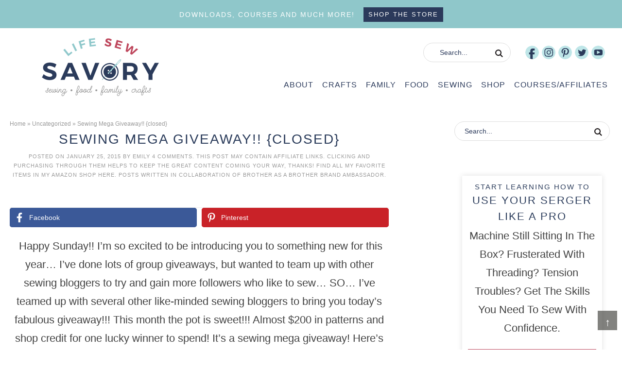

--- FILE ---
content_type: text/html; charset=UTF-8
request_url: https://lifesewsavory.com/sewing-mega-giveaway/
body_size: 19602
content:
<!DOCTYPE html><html lang="en-US"><head ><meta charset="UTF-8" /><meta name="viewport" content="width=device-width, initial-scale=1" /><meta name='robots' content='noindex, nofollow' /><title>Sewing Mega Giveaway!! {closed} - Life Sew Savory</title><meta property="og:locale" content="en_US" /><meta property="og:type" content="article" /><meta property="og:title" content="Sewing Mega Giveaway!! {closed} - Life Sew Savory" /><meta property="og:description" content="&nbsp;Happy Sunday!! I&#8217;m so excited to be introducing you to something new for this year&#8230; I&#8217;ve done lots of group giveaways, but wanted to team up with other sewing bloggers to try and gain more followers who like to sew&#8230; SO&#8230; I&#8217;ve teamed up with several other like-minded sewing bloggers to bring you today&#8217;s fabulousContinue Reading" /><meta property="og:url" content="https://lifesewsavory.com/sewing-mega-giveaway/" /><meta property="og:site_name" content="Life Sew Savory" /><meta property="article:publisher" content="https://www.facebook.com/lifesewsavory/" /><meta property="article:author" content="https://www.facebook.com/lifesewsavory/" /><meta property="article:published_time" content="2015-01-25T05:53:47+00:00" /><meta property="article:modified_time" content="2019-03-01T05:10:07+00:00" /><meta property="og:image" content="https://lifesewsavory.com/wp-content/uploads/2015/01/Sewing-Giveaway.jpg" /><meta property="og:image:width" content="591" /><meta property="og:image:height" content="1260" /><meta property="og:image:type" content="image/jpeg" /><meta name="author" content="Emily" /><meta name="twitter:label1" content="Written by" /><meta name="twitter:data1" content="Emily" /><meta name="twitter:label2" content="Est. reading time" /><meta name="twitter:data2" content="1 minute" /> <script type="application/ld+json" class="yoast-schema-graph">{"@context":"https://schema.org","@graph":[{"@type":"Article","@id":"https://lifesewsavory.com/sewing-mega-giveaway/#article","isPartOf":{"@id":"https://lifesewsavory.com/sewing-mega-giveaway/"},"author":{"name":"Emily","@id":"https://lifesewsavory.com/#/schema/person/414d6decb002a49aff8ac282c5f06621"},"headline":"Sewing Mega Giveaway!! {closed}","datePublished":"2015-01-25T05:53:47+00:00","dateModified":"2019-03-01T05:10:07+00:00","mainEntityOfPage":{"@id":"https://lifesewsavory.com/sewing-mega-giveaway/"},"wordCount":195,"commentCount":4,"publisher":{"@id":"https://lifesewsavory.com/#organization"},"image":{"@id":"https://lifesewsavory.com/sewing-mega-giveaway/#primaryimage"},"thumbnailUrl":"https://lifesewsavory.com/wp-content/uploads/2015/01/Sewing-Giveaway.jpg","keywords":["giveaway","sewing"],"inLanguage":"en-US","potentialAction":[{"@type":"CommentAction","name":"Comment","target":["https://lifesewsavory.com/sewing-mega-giveaway/#respond"]}]},{"@type":"WebPage","@id":"https://lifesewsavory.com/sewing-mega-giveaway/","url":"https://lifesewsavory.com/sewing-mega-giveaway/","name":"Sewing Mega Giveaway!! {closed} - Life Sew Savory","isPartOf":{"@id":"https://lifesewsavory.com/#website"},"primaryImageOfPage":{"@id":"https://lifesewsavory.com/sewing-mega-giveaway/#primaryimage"},"image":{"@id":"https://lifesewsavory.com/sewing-mega-giveaway/#primaryimage"},"thumbnailUrl":"https://lifesewsavory.com/wp-content/uploads/2015/01/Sewing-Giveaway.jpg","datePublished":"2015-01-25T05:53:47+00:00","dateModified":"2019-03-01T05:10:07+00:00","breadcrumb":{"@id":"https://lifesewsavory.com/sewing-mega-giveaway/#breadcrumb"},"inLanguage":"en-US","potentialAction":[{"@type":"ReadAction","target":["https://lifesewsavory.com/sewing-mega-giveaway/"]}]},{"@type":"ImageObject","inLanguage":"en-US","@id":"https://lifesewsavory.com/sewing-mega-giveaway/#primaryimage","url":"https://lifesewsavory.com/wp-content/uploads/2015/01/Sewing-Giveaway.jpg","contentUrl":"https://lifesewsavory.com/wp-content/uploads/2015/01/Sewing-Giveaway.jpg","width":591,"height":1260},{"@type":"BreadcrumbList","@id":"https://lifesewsavory.com/sewing-mega-giveaway/#breadcrumb","itemListElement":[{"@type":"ListItem","position":1,"name":"Home","item":"https://lifesewsavory.com/"},{"@type":"ListItem","position":2,"name":"Uncategorized","item":"https://lifesewsavory.com/category/uncategorized/"},{"@type":"ListItem","position":3,"name":"Sewing Mega Giveaway!! {closed}"}]},{"@type":"WebSite","@id":"https://lifesewsavory.com/#website","url":"https://lifesewsavory.com/","name":"Life Sew Savory","description":"sewing, crafts, food, family","publisher":{"@id":"https://lifesewsavory.com/#organization"},"potentialAction":[{"@type":"SearchAction","target":{"@type":"EntryPoint","urlTemplate":"https://lifesewsavory.com/?s={search_term_string}"},"query-input":{"@type":"PropertyValueSpecification","valueRequired":true,"valueName":"search_term_string"}}],"inLanguage":"en-US"},{"@type":"Organization","@id":"https://lifesewsavory.com/#organization","name":"Life Sew Savory","url":"https://lifesewsavory.com/","logo":{"@type":"ImageObject","inLanguage":"en-US","@id":"https://lifesewsavory.com/#/schema/logo/image/","url":"https://lifesewsavory.com/wp-content/uploads/2017/05/logo.jpg","contentUrl":"https://lifesewsavory.com/wp-content/uploads/2017/05/logo.jpg","width":3750,"height":3475,"caption":"Life Sew Savory"},"image":{"@id":"https://lifesewsavory.com/#/schema/logo/image/"},"sameAs":["https://www.facebook.com/lifesewsavory/","https://x.com/lifesewsavory","https://instagram.com/lifesewsavory/","https://www.pinterest.com/lifesewsavory/","https://www.youtube.com/c/lifesewsavory"]},{"@type":"Person","@id":"https://lifesewsavory.com/#/schema/person/414d6decb002a49aff8ac282c5f06621","name":"Emily","description":"Emily is a mom to two crazy boys {which she adores} , one equally lively daughter and one amazing husband. She loves to sew, but also dabbles in crafting and recipes. Her faith, friends and family keep her going and motivated. Come along for the ride!","sameAs":["https://lifesewsavory.com","https://www.facebook.com/lifesewsavory/","https://x.com/lifesewsavory"],"url":"https://lifesewsavory.com/author/admin/"}]}</script> <link rel='dns-prefetch' href='//scripts.mediavine.com' /><link rel="alternate" type="application/rss+xml" title="Life Sew Savory &raquo; Feed" href="https://lifesewsavory.com/feed/" /><link rel="alternate" type="application/rss+xml" title="Life Sew Savory &raquo; Comments Feed" href="https://lifesewsavory.com/comments/feed/" /><link rel="alternate" type="application/rss+xml" title="Life Sew Savory &raquo; Sewing Mega Giveaway!! {closed} Comments Feed" href="https://lifesewsavory.com/sewing-mega-giveaway/feed/" /><link rel="alternate" title="oEmbed (JSON)" type="application/json+oembed" href="https://lifesewsavory.com/wp-json/oembed/1.0/embed?url=https%3A%2F%2Flifesewsavory.com%2Fsewing-mega-giveaway%2F" /><link rel="alternate" title="oEmbed (XML)" type="text/xml+oembed" href="https://lifesewsavory.com/wp-json/oembed/1.0/embed?url=https%3A%2F%2Flifesewsavory.com%2Fsewing-mega-giveaway%2F&#038;format=xml" /><style id='wp-img-auto-sizes-contain-inline-css' type='text/css'>img:is([sizes=auto i],[sizes^="auto," i]){contain-intrinsic-size:3000px 1500px}
/*# sourceURL=wp-img-auto-sizes-contain-inline-css */</style><link data-optimized="2" rel="stylesheet" href="https://lifesewsavory.com/wp-content/litespeed/css/95cb21f4087edc2ada94dc4e4fc314e8.css?ver=b5905" /><style id='global-styles-inline-css' type='text/css'>:root{--wp--preset--aspect-ratio--square: 1;--wp--preset--aspect-ratio--4-3: 4/3;--wp--preset--aspect-ratio--3-4: 3/4;--wp--preset--aspect-ratio--3-2: 3/2;--wp--preset--aspect-ratio--2-3: 2/3;--wp--preset--aspect-ratio--16-9: 16/9;--wp--preset--aspect-ratio--9-16: 9/16;--wp--preset--color--black: #000000;--wp--preset--color--cyan-bluish-gray: #abb8c3;--wp--preset--color--white: #ffffff;--wp--preset--color--pale-pink: #f78da7;--wp--preset--color--vivid-red: #cf2e2e;--wp--preset--color--luminous-vivid-orange: #ff6900;--wp--preset--color--luminous-vivid-amber: #fcb900;--wp--preset--color--light-green-cyan: #7bdcb5;--wp--preset--color--vivid-green-cyan: #00d084;--wp--preset--color--pale-cyan-blue: #8ed1fc;--wp--preset--color--vivid-cyan-blue: #0693e3;--wp--preset--color--vivid-purple: #9b51e0;--wp--preset--gradient--vivid-cyan-blue-to-vivid-purple: linear-gradient(135deg,rgb(6,147,227) 0%,rgb(155,81,224) 100%);--wp--preset--gradient--light-green-cyan-to-vivid-green-cyan: linear-gradient(135deg,rgb(122,220,180) 0%,rgb(0,208,130) 100%);--wp--preset--gradient--luminous-vivid-amber-to-luminous-vivid-orange: linear-gradient(135deg,rgb(252,185,0) 0%,rgb(255,105,0) 100%);--wp--preset--gradient--luminous-vivid-orange-to-vivid-red: linear-gradient(135deg,rgb(255,105,0) 0%,rgb(207,46,46) 100%);--wp--preset--gradient--very-light-gray-to-cyan-bluish-gray: linear-gradient(135deg,rgb(238,238,238) 0%,rgb(169,184,195) 100%);--wp--preset--gradient--cool-to-warm-spectrum: linear-gradient(135deg,rgb(74,234,220) 0%,rgb(151,120,209) 20%,rgb(207,42,186) 40%,rgb(238,44,130) 60%,rgb(251,105,98) 80%,rgb(254,248,76) 100%);--wp--preset--gradient--blush-light-purple: linear-gradient(135deg,rgb(255,206,236) 0%,rgb(152,150,240) 100%);--wp--preset--gradient--blush-bordeaux: linear-gradient(135deg,rgb(254,205,165) 0%,rgb(254,45,45) 50%,rgb(107,0,62) 100%);--wp--preset--gradient--luminous-dusk: linear-gradient(135deg,rgb(255,203,112) 0%,rgb(199,81,192) 50%,rgb(65,88,208) 100%);--wp--preset--gradient--pale-ocean: linear-gradient(135deg,rgb(255,245,203) 0%,rgb(182,227,212) 50%,rgb(51,167,181) 100%);--wp--preset--gradient--electric-grass: linear-gradient(135deg,rgb(202,248,128) 0%,rgb(113,206,126) 100%);--wp--preset--gradient--midnight: linear-gradient(135deg,rgb(2,3,129) 0%,rgb(40,116,252) 100%);--wp--preset--font-size--small: 13px;--wp--preset--font-size--medium: 20px;--wp--preset--font-size--large: 36px;--wp--preset--font-size--x-large: 42px;--wp--preset--spacing--20: 0.44rem;--wp--preset--spacing--30: 0.67rem;--wp--preset--spacing--40: 1rem;--wp--preset--spacing--50: 1.5rem;--wp--preset--spacing--60: 2.25rem;--wp--preset--spacing--70: 3.38rem;--wp--preset--spacing--80: 5.06rem;--wp--preset--shadow--natural: 6px 6px 9px rgba(0, 0, 0, 0.2);--wp--preset--shadow--deep: 12px 12px 50px rgba(0, 0, 0, 0.4);--wp--preset--shadow--sharp: 6px 6px 0px rgba(0, 0, 0, 0.2);--wp--preset--shadow--outlined: 6px 6px 0px -3px rgb(255, 255, 255), 6px 6px rgb(0, 0, 0);--wp--preset--shadow--crisp: 6px 6px 0px rgb(0, 0, 0);}:where(.is-layout-flex){gap: 0.5em;}:where(.is-layout-grid){gap: 0.5em;}body .is-layout-flex{display: flex;}.is-layout-flex{flex-wrap: wrap;align-items: center;}.is-layout-flex > :is(*, div){margin: 0;}body .is-layout-grid{display: grid;}.is-layout-grid > :is(*, div){margin: 0;}:where(.wp-block-columns.is-layout-flex){gap: 2em;}:where(.wp-block-columns.is-layout-grid){gap: 2em;}:where(.wp-block-post-template.is-layout-flex){gap: 1.25em;}:where(.wp-block-post-template.is-layout-grid){gap: 1.25em;}.has-black-color{color: var(--wp--preset--color--black) !important;}.has-cyan-bluish-gray-color{color: var(--wp--preset--color--cyan-bluish-gray) !important;}.has-white-color{color: var(--wp--preset--color--white) !important;}.has-pale-pink-color{color: var(--wp--preset--color--pale-pink) !important;}.has-vivid-red-color{color: var(--wp--preset--color--vivid-red) !important;}.has-luminous-vivid-orange-color{color: var(--wp--preset--color--luminous-vivid-orange) !important;}.has-luminous-vivid-amber-color{color: var(--wp--preset--color--luminous-vivid-amber) !important;}.has-light-green-cyan-color{color: var(--wp--preset--color--light-green-cyan) !important;}.has-vivid-green-cyan-color{color: var(--wp--preset--color--vivid-green-cyan) !important;}.has-pale-cyan-blue-color{color: var(--wp--preset--color--pale-cyan-blue) !important;}.has-vivid-cyan-blue-color{color: var(--wp--preset--color--vivid-cyan-blue) !important;}.has-vivid-purple-color{color: var(--wp--preset--color--vivid-purple) !important;}.has-black-background-color{background-color: var(--wp--preset--color--black) !important;}.has-cyan-bluish-gray-background-color{background-color: var(--wp--preset--color--cyan-bluish-gray) !important;}.has-white-background-color{background-color: var(--wp--preset--color--white) !important;}.has-pale-pink-background-color{background-color: var(--wp--preset--color--pale-pink) !important;}.has-vivid-red-background-color{background-color: var(--wp--preset--color--vivid-red) !important;}.has-luminous-vivid-orange-background-color{background-color: var(--wp--preset--color--luminous-vivid-orange) !important;}.has-luminous-vivid-amber-background-color{background-color: var(--wp--preset--color--luminous-vivid-amber) !important;}.has-light-green-cyan-background-color{background-color: var(--wp--preset--color--light-green-cyan) !important;}.has-vivid-green-cyan-background-color{background-color: var(--wp--preset--color--vivid-green-cyan) !important;}.has-pale-cyan-blue-background-color{background-color: var(--wp--preset--color--pale-cyan-blue) !important;}.has-vivid-cyan-blue-background-color{background-color: var(--wp--preset--color--vivid-cyan-blue) !important;}.has-vivid-purple-background-color{background-color: var(--wp--preset--color--vivid-purple) !important;}.has-black-border-color{border-color: var(--wp--preset--color--black) !important;}.has-cyan-bluish-gray-border-color{border-color: var(--wp--preset--color--cyan-bluish-gray) !important;}.has-white-border-color{border-color: var(--wp--preset--color--white) !important;}.has-pale-pink-border-color{border-color: var(--wp--preset--color--pale-pink) !important;}.has-vivid-red-border-color{border-color: var(--wp--preset--color--vivid-red) !important;}.has-luminous-vivid-orange-border-color{border-color: var(--wp--preset--color--luminous-vivid-orange) !important;}.has-luminous-vivid-amber-border-color{border-color: var(--wp--preset--color--luminous-vivid-amber) !important;}.has-light-green-cyan-border-color{border-color: var(--wp--preset--color--light-green-cyan) !important;}.has-vivid-green-cyan-border-color{border-color: var(--wp--preset--color--vivid-green-cyan) !important;}.has-pale-cyan-blue-border-color{border-color: var(--wp--preset--color--pale-cyan-blue) !important;}.has-vivid-cyan-blue-border-color{border-color: var(--wp--preset--color--vivid-cyan-blue) !important;}.has-vivid-purple-border-color{border-color: var(--wp--preset--color--vivid-purple) !important;}.has-vivid-cyan-blue-to-vivid-purple-gradient-background{background: var(--wp--preset--gradient--vivid-cyan-blue-to-vivid-purple) !important;}.has-light-green-cyan-to-vivid-green-cyan-gradient-background{background: var(--wp--preset--gradient--light-green-cyan-to-vivid-green-cyan) !important;}.has-luminous-vivid-amber-to-luminous-vivid-orange-gradient-background{background: var(--wp--preset--gradient--luminous-vivid-amber-to-luminous-vivid-orange) !important;}.has-luminous-vivid-orange-to-vivid-red-gradient-background{background: var(--wp--preset--gradient--luminous-vivid-orange-to-vivid-red) !important;}.has-very-light-gray-to-cyan-bluish-gray-gradient-background{background: var(--wp--preset--gradient--very-light-gray-to-cyan-bluish-gray) !important;}.has-cool-to-warm-spectrum-gradient-background{background: var(--wp--preset--gradient--cool-to-warm-spectrum) !important;}.has-blush-light-purple-gradient-background{background: var(--wp--preset--gradient--blush-light-purple) !important;}.has-blush-bordeaux-gradient-background{background: var(--wp--preset--gradient--blush-bordeaux) !important;}.has-luminous-dusk-gradient-background{background: var(--wp--preset--gradient--luminous-dusk) !important;}.has-pale-ocean-gradient-background{background: var(--wp--preset--gradient--pale-ocean) !important;}.has-electric-grass-gradient-background{background: var(--wp--preset--gradient--electric-grass) !important;}.has-midnight-gradient-background{background: var(--wp--preset--gradient--midnight) !important;}.has-small-font-size{font-size: var(--wp--preset--font-size--small) !important;}.has-medium-font-size{font-size: var(--wp--preset--font-size--medium) !important;}.has-large-font-size{font-size: var(--wp--preset--font-size--large) !important;}.has-x-large-font-size{font-size: var(--wp--preset--font-size--x-large) !important;}
/*# sourceURL=global-styles-inline-css */</style><style id='classic-theme-styles-inline-css' type='text/css'>/*! This file is auto-generated */
.wp-block-button__link{color:#fff;background-color:#32373c;border-radius:9999px;box-shadow:none;text-decoration:none;padding:calc(.667em + 2px) calc(1.333em + 2px);font-size:1.125em}.wp-block-file__button{background:#32373c;color:#fff;text-decoration:none}
/*# sourceURL=/wp-includes/css/classic-themes.min.css */</style><style id='novashare-css-inline-css' type='text/css'>body .ns-pinterest-image{display:block;position:relative;margin:0;padding:0;line-height:0}figure>.ns-pinterest-image{height:100%;width:100%}body .wp-block-image .ns-pinterest-image+figcaption{display:block}body .ns-pinterest-image-button{opacity:0;transition:.3s;position:absolute;height:18px;max-height:18px;width:auto!important;padding:10px;cursor:pointer;background:#c92228;color:#fff;font-size:16px;line-height:18px;z-index:1;text-decoration:none;box-sizing:content-box;top:10px;right:10px}body .ns-pinterest-image-button:hover{box-shadow:inset 0 0 0 50px rgba(0,0,0,0.1);}body .ns-pinterest-image-button:visited, body .ns-pinterest-image-button:hover{color:#fff}body .ns-pinterest-image:hover .ns-pinterest-image-button{opacity:1}body .ns-pinterest-image-button svg{width:18px;height:18px;vertical-align:middle;pointer-events:none}.aligncenter .ns-pinterest-image{text-align:center}
/*# sourceURL=novashare-css-inline-css */</style><style id='woocommerce-inline-inline-css' type='text/css'>.woocommerce form .form-row .required { visibility: visible; }
/*# sourceURL=woocommerce-inline-inline-css */</style><style id='crp-style-rounded-thumbs-inline-css' type='text/css'>.crp_related.crp-rounded-thumbs a {
				width: 230px;
                height: 230px;
				text-decoration: none;
			}
			.crp_related.crp-rounded-thumbs img {
				max-width: 230px;
				margin: auto;
			}
			.crp_related.crp-rounded-thumbs .crp_title {
				width: 100%;
			}
			
/*# sourceURL=crp-style-rounded-thumbs-inline-css */</style> <script type="text/javascript" async="async" fetchpriority="high" data-noptimize="1" data-cfasync="false" src="https://scripts.mediavine.com/tags/nap-time-creations.js?ver=bcb4c73cc401d953d77cd19804505627" id="mv-script-wrapper-js"></script> <script type="litespeed/javascript" data-src="https://lifesewsavory.com/wp-includes/js/jquery/jquery.min.js" id="jquery-core-js"></script> <link rel="https://api.w.org/" href="https://lifesewsavory.com/wp-json/" /><link rel="alternate" title="JSON" type="application/json" href="https://lifesewsavory.com/wp-json/wp/v2/posts/8895" /><link rel="EditURI" type="application/rsd+xml" title="RSD" href="https://lifesewsavory.com/xmlrpc.php?rsd" /><link rel='shortlink' href='https://lifesewsavory.com/?p=8895' /> <script type="litespeed/javascript">var _bswp={formLoader:!1,messageUrl:"https://lifesewsavory.com?bswp_form_gdpr=1"};var _bswpForms={ics:[],wgs:[],nics:[]}</script> <style>:root {
				--mv-create-radius: 0;
			}</style><meta name="google-site-verification" content="OP1rkKcFhD6VE3wXHuJgXybcICs_iNJQZT8sebK5Fv8" /><meta name="p:domain_verify" content="d39bcf32a7614096b7297dce135bcf11"/>
 <script type="litespeed/javascript" data-src="https://www.googletagmanager.com/gtag/js?id=G-EJSBTWRCFH"></script> <script type="litespeed/javascript">window.dataLayer=window.dataLayer||[];function gtag(){dataLayer.push(arguments)}
gtag('js',new Date());gtag('config','G-EJSBTWRCFH')</script> <meta name="google-site-verification" content="6NdH6APMX5YlHqvW1fo9zdjqg8I0lKYYas_aW-7BwPw" /><meta name="p:domain_verify" content="d39bcf32a7614096b7297dce135bcf11"/><meta name="influencerrate-verification" content="21a3e1d6f5b4bfbf5b07c275a2d57093" /><meta name='impact-site-verification' value='f9c161b8-26e2-47dc-aa93-914b4d43c7cf'><meta name="google-site-verification" content="d3F7zleiVmUf7OvJWHFjVrsvRkCWcihBvRo1-vIs_Mc" /><meta name="pinterest-rich-pin" content="false" /><meta name="facebook-domain-verification" content="5lg94r7amkoyhm71oo4mnppa6y198n" />	<noscript><style>.woocommerce-product-gallery{ opacity: 1 !important; }</style></noscript><link rel="icon" href="https://lifesewsavory.com/wp-content/uploads/2021/10/favicon.png" sizes="32x32" /><link rel="icon" href="https://lifesewsavory.com/wp-content/uploads/2021/10/favicon.png" sizes="192x192" /><link rel="apple-touch-icon" href="https://lifesewsavory.com/wp-content/uploads/2021/10/favicon.png" /><meta name="msapplication-TileImage" content="https://lifesewsavory.com/wp-content/uploads/2021/10/favicon.png" /><style type="text/css" id="wp-custom-css">body {font-size:22px!important;}
.cta-bar {min-height:56px!important;}
.social-rocket-hidden-pinterest-image {display:none!important;}
@media screen and (max-width: 999px) {
.breadcrumb {max-height:21px;min-height:21px;}
.mob-menu {min-height:78px;max-height:78px;}
.entry-header {min-height:290px;max-height:290px;}
}
@media screen and (min-width: 1000px) {
	.entry-meta {max-height:60px;min-height:60px;}
	.site-inner {padding:0!important;}
.site-header {min-height:187px!important;}
.site-header.shrink {min-height:50px!important;}
.home #home-featured {min-height:560px!important;}
.breadcrumb {max-height:21px; margin:0;}
	.entry-header {min-height:162px;margin:0!important;}
	.social-rocket-inline-buttons {min-height:43px;}
}
.page-id-27158 .wp-block-pullquote {border-top: solid 3px #313131;border-bottom: solid 3px #313131;}
.page-id-27158 figcaption {text-align:center;}
.page-id-27158 .wp-block-buttons {margin: auto; text-align:center;}
.centerit {text-align:center;}
#home-course {background: url(https://lifesewsavory.com/wp-content/uploads/2020/07/home-hero.jpg) center no-repeat;
background-size: cover;
}
.sidebar #home-course{
background:none;
	background-size: cover;
}
.woocommerce ul.products li.product, .woocommerce-page ul.products li.product {margin: 0 1% 2.992em 0;}
.before-footer .widget:last-of-type{
	width: 100%;
	clear: both;
padding: 2%;
}

.side-menu{
	z-index: 9999;
}

.catsub{
display: none;
}

.category-crafts .catsub,
.category-family .catsub,
.category-recipes .catsub,
.category-sewing .catsub{
	display:block;
}

.one-third{
	height: auto;
}

h1.cattitle,
.catsearch{
	width: 48%;
}

.slideout-menu .menu > .menu-item-has-children:before {
    color: #2B3C5B;
	}

.home-trending img{
margin: 0 auto -8px;
}

.home-trending .featured-content .entry-title{
	padding: 10px;
	position: relative;
}

.search .sidebar .entry{
width: 100%;
}

@media screen and (max-width: 900px) {
	
	h1.cattitle,
.catsearch{
	width: 100%;
	text-align: center;
margin: 0 auto;
}
	
	.catsearch .search-form{
		float: none;
margin: 10px auto;
	}
	
}</style></head><body class="wp-singular post-template-default single single-post postid-8895 single-format-standard wp-theme-genesis wp-child-theme-lifesew theme-genesis woocommerce-no-js header-image content-sidebar genesis-breadcrumbs-visible genesis-footer-widgets-visible"><div class="cta-bar"><div class="wrap"><section id="custom_html-6" class="widget_text widget widget_custom_html"><div class="widget_text widget-wrap"><div class="textwidget custom-html-widget"><h5>
Downloads, Courses and much more!</h5> <a href="https://lifesewsavory.com/shop/">shop the store</a></div></div></section></div></div><a href="#" class="topButton">&uarr;</a><div class="side-menu"><div class="wrap"><section id="media_image-5" class="widget widget_media_image"><div class="widget-wrap"><img data-lazyloaded="1" src="[data-uri]" class="image " data-src="/wp-content/themes/lifesew/images/header.svg" alt="" width="300" height="149" decoding="async" /></div></section><section id="search-7" class="widget widget_search"><div class="widget-wrap"><form class="search-form" method="get" action="https://lifesewsavory.com/" role="search"><label class="search-form-label screen-reader-text" for="searchform-1">Search...</label><input class="search-form-input" type="search" name="s" id="searchform-1" placeholder="Search..."><input class="search-form-submit" type="submit" value="Search"><meta content="https://lifesewsavory.com/?s={s}"></form></div></section><section id="nav_menu-4" class="widget widget_nav_menu"><div class="widget-wrap"><div class="menu-newmenu-container"><ul id="menu-newmenu" class="menu"><li id="menu-item-62242" class="menu-item menu-item-type-post_type menu-item-object-page menu-item-privacy-policy menu-item-has-children menu-item-62242"><a rel="privacy-policy" href="https://lifesewsavory.com/about-me/">About</a><ul class="sub-menu"><li id="menu-item-62243" class="menu-item menu-item-type-post_type menu-item-object-page menu-item-privacy-policy menu-item-62243"><a rel="privacy-policy" href="https://lifesewsavory.com/about-me/">About Me and Privacy Policy</a></li></ul></li><li id="menu-item-62218" class="menu-item menu-item-type-taxonomy menu-item-object-category menu-item-has-children menu-item-62218"><a href="https://lifesewsavory.com/category/crafts/">Crafts</a><ul class="sub-menu"><li id="menu-item-62219" class="menu-item menu-item-type-taxonomy menu-item-object-category menu-item-62219"><a href="https://lifesewsavory.com/category/crafts/crafts-for-kids/">Crafts For Kids</a></li><li id="menu-item-62220" class="menu-item menu-item-type-taxonomy menu-item-object-category menu-item-62220"><a href="https://lifesewsavory.com/category/crafts/crafts-for-the-home/">Crafts For The Home</a></li><li id="menu-item-62221" class="menu-item menu-item-type-taxonomy menu-item-object-category menu-item-62221"><a href="https://lifesewsavory.com/category/crafts/felt/">Felt</a></li><li id="menu-item-62222" class="menu-item menu-item-type-taxonomy menu-item-object-category menu-item-62222"><a href="https://lifesewsavory.com/category/crafts/holidays/">Holidays</a></li><li id="menu-item-62223" class="menu-item menu-item-type-taxonomy menu-item-object-category menu-item-62223"><a href="https://lifesewsavory.com/category/crafts/scan-n-cut-free-svg-files/">Scan N Cut &amp; Free SVG Files</a></li><li id="menu-item-807828" class="menu-item menu-item-type-taxonomy menu-item-object-category menu-item-807828"><a href="https://lifesewsavory.com/category/crafts/sublimation/">Sublimation</a></li></ul></li><li id="menu-item-62224" class="menu-item menu-item-type-taxonomy menu-item-object-category menu-item-has-children menu-item-62224"><a href="https://lifesewsavory.com/category/family/">Family</a><ul class="sub-menu"><li id="menu-item-62225" class="menu-item menu-item-type-taxonomy menu-item-object-category menu-item-62225"><a href="https://lifesewsavory.com/category/family/adoption/">Adoption</a></li><li id="menu-item-62226" class="menu-item menu-item-type-taxonomy menu-item-object-category menu-item-62226"><a href="https://lifesewsavory.com/category/family/kids/">Kids Summer Fun Activities</a></li><li id="menu-item-62227" class="menu-item menu-item-type-taxonomy menu-item-object-category menu-item-62227"><a href="https://lifesewsavory.com/category/family/photography/">Photography</a></li><li id="menu-item-62228" class="menu-item menu-item-type-taxonomy menu-item-object-category menu-item-62228"><a href="https://lifesewsavory.com/category/family/travel/">Travel</a></li></ul></li><li id="menu-item-62229" class="menu-item menu-item-type-taxonomy menu-item-object-category menu-item-has-children menu-item-62229"><a href="https://lifesewsavory.com/category/recipes/">Food</a><ul class="sub-menu"><li id="menu-item-62230" class="menu-item menu-item-type-taxonomy menu-item-object-category menu-item-62230"><a href="https://lifesewsavory.com/category/recipes/bread-soup/">Bread &amp; Soup</a></li><li id="menu-item-62231" class="menu-item menu-item-type-taxonomy menu-item-object-category menu-item-62231"><a href="https://lifesewsavory.com/category/recipes/breakfasts-smoothies-drinks/">Breakfasts, Smoothies &amp; Drinks</a></li><li id="menu-item-62232" class="menu-item menu-item-type-taxonomy menu-item-object-category menu-item-62232"><a href="https://lifesewsavory.com/category/recipes/desserts-appetizers/">Desserts &amp; Appetizers</a></li><li id="menu-item-62233" class="menu-item menu-item-type-taxonomy menu-item-object-category menu-item-62233"><a href="https://lifesewsavory.com/category/recipes/mains-pasta/">Mains &amp; Pasta</a></li><li id="menu-item-62234" class="menu-item menu-item-type-taxonomy menu-item-object-category menu-item-62234"><a href="https://lifesewsavory.com/category/recipes/salads-vegetables/">Salads &amp; Vegetables</a></li></ul></li><li id="menu-item-62235" class="menu-item menu-item-type-taxonomy menu-item-object-category menu-item-has-children menu-item-62235"><a href="https://lifesewsavory.com/category/sewing/">Sewing</a><ul class="sub-menu"><li id="menu-item-62236" class="menu-item menu-item-type-taxonomy menu-item-object-category menu-item-62236"><a href="https://lifesewsavory.com/category/sewing/free-pdf-patterns/">Free PDF Patterns</a></li><li id="menu-item-62237" class="menu-item menu-item-type-taxonomy menu-item-object-category menu-item-62237"><a href="https://lifesewsavory.com/category/sewing/sewing-101-lessons/">Sewing 101 Lessons</a></li><li id="menu-item-62238" class="menu-item menu-item-type-taxonomy menu-item-object-category menu-item-62238"><a href="https://lifesewsavory.com/category/sewing/sewing-for-kids/">Sewing For Kids &amp; Babies</a></li><li id="menu-item-62240" class="menu-item menu-item-type-taxonomy menu-item-object-category menu-item-62240"><a href="https://lifesewsavory.com/category/sewing/womens-pattern/">Sewing For Women</a></li><li id="menu-item-807827" class="menu-item menu-item-type-taxonomy menu-item-object-category menu-item-807827"><a href="https://lifesewsavory.com/category/sewing/embroidery/">embroidery</a></li><li id="menu-item-62241" class="menu-item menu-item-type-taxonomy menu-item-object-category menu-item-62241"><a href="https://lifesewsavory.com/category/sewing/home-decor/">Sewing Home Decor &amp; Accessories</a></li></ul></li><li id="menu-item-62247" class="menu-item menu-item-type-post_type menu-item-object-page menu-item-has-children menu-item-62247"><a href="https://lifesewsavory.com/shop/">Shop</a><ul class="sub-menu"><li id="menu-item-62244" class="menu-item menu-item-type-post_type menu-item-object-page menu-item-62244"><a href="https://lifesewsavory.com/cart/">Cart</a></li><li id="menu-item-62245" class="menu-item menu-item-type-post_type menu-item-object-page menu-item-62245"><a href="https://lifesewsavory.com/checkout/">Checkout</a></li><li id="menu-item-62246" class="menu-item menu-item-type-post_type menu-item-object-page menu-item-62246"><a href="https://lifesewsavory.com/my-account/">My Account</a></li></ul></li><li id="menu-item-62248" class="menu-item menu-item-type-post_type menu-item-object-page menu-item-has-children menu-item-62248"><a href="https://lifesewsavory.com/?page_id=27152">Courses/Affiliates</a><ul class="sub-menu"><li id="menu-item-62249" class="menu-item menu-item-type-post_type menu-item-object-page menu-item-62249"><a href="https://lifesewsavory.com/serger-basics-everything-you-need-to-know/">Serger Basics: Everything you need to know</a></li></ul></li></ul></div></div></section>
<span class="close-icon dashicons dashicons-no-alt"></span></div></div><div class="site-container"><ul class="genesis-skip-link"><li><a href="#genesis-nav-primary" class="screen-reader-shortcut"> Skip to primary navigation</a></li><li><a href="#genesis-content" class="screen-reader-shortcut"> Skip to main content</a></li><li><a href="#genesis-sidebar-primary" class="screen-reader-shortcut"> Skip to primary sidebar</a></li><li><a href="#genesis-footer-widgets" class="screen-reader-shortcut"> Skip to footer</a></li></ul><header class="site-header"><div class="wrap"><div class="title-area"><p class="site-title"><a href="https://lifesewsavory.com/">Life Sew Savory</a></p><p class="site-description">sewing, crafts, food, family</p></div><div class="widget-area header-widget-area"><section id="search-5" class="widget widget_search"><div class="widget-wrap"><form class="search-form" method="get" action="https://lifesewsavory.com/" role="search"><label class="search-form-label screen-reader-text" for="searchform-2">Search...</label><input class="search-form-input" type="search" name="s" id="searchform-2" placeholder="Search..."><input class="search-form-submit" type="submit" value="Search"><meta content="https://lifesewsavory.com/?s={s}"></form></div></section><section id="custom_html-1" class="widget_text widget widget_custom_html"><div class="widget_text widget-wrap"><div class="textwidget custom-html-widget"><ul id="social"><li id="facebook"><a href="https://www.facebook.com/lifesewsavory/" target="_blank"></a></li><li id="instagram"><a href="https://instagram.com/lifesewsavory" target="_blank"></a></li><li id="pinterest"><a href="https://www.pinterest.com/lifesewsavory" target="_blank"></a></li><li id="twitter"><a href="https://twitter.com/lifesewsavory" target="_blank"></a></li><li id="youtube"><a href="https://www.youtube.com/c/lifesewsavory" target="_blank"></a></li></ul></div></div></section></div><div class="mob-menu"><button class="hamburger" type="button" aria-label="Menu">
<span class="hamburger-box">
<span class="hamburger-inner"></span>
</span>
</button>
<button class="search-btn" type="button" aria-label="Menu">
<span class="search-box">
<span class="search-inner"></span>
</span>
</button></div><nav class="nav-primary" aria-label="Main" id="genesis-nav-primary"><div class="wrap"><ul id="menu-newmenu-1" class="menu genesis-nav-menu menu-primary js-superfish"><li class="menu-item menu-item-type-post_type menu-item-object-page menu-item-privacy-policy menu-item-has-children menu-item-62242"><a rel="privacy-policy" href="https://lifesewsavory.com/about-me/"><span >About</span></a><ul class="sub-menu"><li class="menu-item menu-item-type-post_type menu-item-object-page menu-item-privacy-policy menu-item-62243"><a rel="privacy-policy" href="https://lifesewsavory.com/about-me/"><span >About Me and Privacy Policy</span></a></li></ul></li><li class="menu-item menu-item-type-taxonomy menu-item-object-category menu-item-has-children menu-item-62218"><a href="https://lifesewsavory.com/category/crafts/"><span >Crafts</span></a><ul class="sub-menu"><li class="menu-item menu-item-type-taxonomy menu-item-object-category menu-item-62219"><a href="https://lifesewsavory.com/category/crafts/crafts-for-kids/"><span >Crafts For Kids</span></a></li><li class="menu-item menu-item-type-taxonomy menu-item-object-category menu-item-62220"><a href="https://lifesewsavory.com/category/crafts/crafts-for-the-home/"><span >Crafts For The Home</span></a></li><li class="menu-item menu-item-type-taxonomy menu-item-object-category menu-item-62221"><a href="https://lifesewsavory.com/category/crafts/felt/"><span >Felt</span></a></li><li class="menu-item menu-item-type-taxonomy menu-item-object-category menu-item-62222"><a href="https://lifesewsavory.com/category/crafts/holidays/"><span >Holidays</span></a></li><li class="menu-item menu-item-type-taxonomy menu-item-object-category menu-item-62223"><a href="https://lifesewsavory.com/category/crafts/scan-n-cut-free-svg-files/"><span >Scan N Cut &amp; Free SVG Files</span></a></li><li class="menu-item menu-item-type-taxonomy menu-item-object-category menu-item-807828"><a href="https://lifesewsavory.com/category/crafts/sublimation/"><span >Sublimation</span></a></li></ul></li><li class="menu-item menu-item-type-taxonomy menu-item-object-category menu-item-has-children menu-item-62224"><a href="https://lifesewsavory.com/category/family/"><span >Family</span></a><ul class="sub-menu"><li class="menu-item menu-item-type-taxonomy menu-item-object-category menu-item-62225"><a href="https://lifesewsavory.com/category/family/adoption/"><span >Adoption</span></a></li><li class="menu-item menu-item-type-taxonomy menu-item-object-category menu-item-62226"><a href="https://lifesewsavory.com/category/family/kids/"><span >Kids Summer Fun Activities</span></a></li><li class="menu-item menu-item-type-taxonomy menu-item-object-category menu-item-62227"><a href="https://lifesewsavory.com/category/family/photography/"><span >Photography</span></a></li><li class="menu-item menu-item-type-taxonomy menu-item-object-category menu-item-62228"><a href="https://lifesewsavory.com/category/family/travel/"><span >Travel</span></a></li></ul></li><li class="menu-item menu-item-type-taxonomy menu-item-object-category menu-item-has-children menu-item-62229"><a href="https://lifesewsavory.com/category/recipes/"><span >Food</span></a><ul class="sub-menu"><li class="menu-item menu-item-type-taxonomy menu-item-object-category menu-item-62230"><a href="https://lifesewsavory.com/category/recipes/bread-soup/"><span >Bread &amp; Soup</span></a></li><li class="menu-item menu-item-type-taxonomy menu-item-object-category menu-item-62231"><a href="https://lifesewsavory.com/category/recipes/breakfasts-smoothies-drinks/"><span >Breakfasts, Smoothies &amp; Drinks</span></a></li><li class="menu-item menu-item-type-taxonomy menu-item-object-category menu-item-62232"><a href="https://lifesewsavory.com/category/recipes/desserts-appetizers/"><span >Desserts &amp; Appetizers</span></a></li><li class="menu-item menu-item-type-taxonomy menu-item-object-category menu-item-62233"><a href="https://lifesewsavory.com/category/recipes/mains-pasta/"><span >Mains &amp; Pasta</span></a></li><li class="menu-item menu-item-type-taxonomy menu-item-object-category menu-item-62234"><a href="https://lifesewsavory.com/category/recipes/salads-vegetables/"><span >Salads &amp; Vegetables</span></a></li></ul></li><li class="menu-item menu-item-type-taxonomy menu-item-object-category menu-item-has-children menu-item-62235"><a href="https://lifesewsavory.com/category/sewing/"><span >Sewing</span></a><ul class="sub-menu"><li class="menu-item menu-item-type-taxonomy menu-item-object-category menu-item-62236"><a href="https://lifesewsavory.com/category/sewing/free-pdf-patterns/"><span >Free PDF Patterns</span></a></li><li class="menu-item menu-item-type-taxonomy menu-item-object-category menu-item-62237"><a href="https://lifesewsavory.com/category/sewing/sewing-101-lessons/"><span >Sewing 101 Lessons</span></a></li><li class="menu-item menu-item-type-taxonomy menu-item-object-category menu-item-62238"><a href="https://lifesewsavory.com/category/sewing/sewing-for-kids/"><span >Sewing For Kids &amp; Babies</span></a></li><li class="menu-item menu-item-type-taxonomy menu-item-object-category menu-item-62240"><a href="https://lifesewsavory.com/category/sewing/womens-pattern/"><span >Sewing For Women</span></a></li><li class="menu-item menu-item-type-taxonomy menu-item-object-category menu-item-807827"><a href="https://lifesewsavory.com/category/sewing/embroidery/"><span >embroidery</span></a></li><li class="menu-item menu-item-type-taxonomy menu-item-object-category menu-item-62241"><a href="https://lifesewsavory.com/category/sewing/home-decor/"><span >Sewing Home Decor &amp; Accessories</span></a></li></ul></li><li class="menu-item menu-item-type-post_type menu-item-object-page menu-item-has-children menu-item-62247"><a href="https://lifesewsavory.com/shop/"><span >Shop</span></a><ul class="sub-menu"><li class="menu-item menu-item-type-post_type menu-item-object-page menu-item-62244"><a href="https://lifesewsavory.com/cart/"><span >Cart</span></a></li><li class="menu-item menu-item-type-post_type menu-item-object-page menu-item-62245"><a href="https://lifesewsavory.com/checkout/"><span >Checkout</span></a></li><li class="menu-item menu-item-type-post_type menu-item-object-page menu-item-62246"><a href="https://lifesewsavory.com/my-account/"><span >My Account</span></a></li></ul></li><li class="menu-item menu-item-type-post_type menu-item-object-page menu-item-has-children menu-item-62248"><a href="https://lifesewsavory.com/?page_id=27152"><span >Courses/Affiliates</span></a><ul class="sub-menu"><li class="menu-item menu-item-type-post_type menu-item-object-page menu-item-62249"><a href="https://lifesewsavory.com/serger-basics-everything-you-need-to-know/"><span >Serger Basics: Everything you need to know</span></a></li></ul></li></ul></div></nav></div></header><div class="site-inner data-slideout-ignore"><div class="content-sidebar-wrap"><main class="content" id="genesis-content"><div class="breadcrumb"><span><span><a href="https://lifesewsavory.com/">Home</a></span> » <span><a href="https://lifesewsavory.com/category/uncategorized/">Uncategorized</a></span> » <span class="breadcrumb_last" aria-current="page">Sewing Mega Giveaway!! {closed}</span></span></div><article class="post-8895 post type-post status-publish format-standard has-post-thumbnail category-uncategorized tag-giveaway-2 tag-sewing mv-content-wrapper entry gs-1 gs-odd gs-even gs-featured-content-entry" aria-label="Sewing Mega Giveaway!! {closed}"><header class="entry-header"><h1 class="entry-title">Sewing Mega Giveaway!! {closed}</h1><p class="entry-meta">Posted on <time class="entry-time">January 25, 2015</time> by <a href="https://lifesewsavory.com/about-me/">Emily</a> <span class="entry-comments-link"><a href="https://lifesewsavory.com/sewing-mega-giveaway/#comments">4 Comments</a></span>. This post may contain affiliate links. Clicking and purchasing through them helps to keep the great content coming your way, thanks! Find all my favorite items in my Amazon <a href="https://www.amazon.com/shop/lifesewsavory" target="_blank" rel="nofollow noopener">SHOP HERE</a>. Posts written in collaboration of Brother as a Brother Brand Ambassador.</p></header><div class="entry-content"><div class='ns-buttons ns-inline ns-columns ns-no-print' style='--ns-columns:2;'><div class='ns-buttons-wrapper'><a href='https://www.facebook.com/sharer/sharer.php?u=https%3A%2F%2Flifesewsavory.com%2Fsewing-mega-giveaway%2F' aria-label='Share on Facebook' target='_blank' class='ns-button facebook' rel='nofollow'><span class='ns-button-wrapper ns-button-block ns-rounded'><span class='ns-button-icon ns-button-block'><svg xmlns="http://www.w3.org/2000/svg" viewBox="-96 0 512 512"><path fill="currentColor" d="m279.14 288 14.22-92.66h-88.91v-60.13c0-25.35 12.42-50.06 52.24-50.06h40.42V6.26S260.43 0 225.36 0c-73.22 0-121.08 44.38-121.08 124.72v70.62H22.89V288h81.39v224h100.17V288z"/></svg></span><span class='ns-button-label ns-button-block'><span class='ns-button-label-wrapper'>Facebook</span></span></span></a><a href='https://pinterest.com/pin/create/button/?url=https%3A%2F%2Flifesewsavory.com%2Fsewing-mega-giveaway%2F&media=https://lifesewsavory.com/wp-content/uploads/2015/01/Sewing-Giveaway.jpg&description=Sewing%20Mega%20Giveaway%21%21%20%7Bclosed%7D' aria-label='Share on Pinterest' target='_blank' class='ns-button pinterest ns-last-col' rel='nofollow' data-pin-do='none' data-pinterest-gallery='1'><span class='ns-button-wrapper ns-button-block ns-rounded'><span class='ns-button-icon ns-button-block'><svg xmlns="http://www.w3.org/2000/svg" viewBox="-64 0 512 512"><path fill="currentColor" d="M204 6.5C101.4 6.5 0 74.9 0 185.6 0 256 39.6 296 63.6 296c9.9 0 15.6-27.6 15.6-35.4 0-9.3-23.7-29.1-23.7-67.8 0-80.4 61.2-137.4 140.4-137.4 68.1 0 118.5 38.7 118.5 109.8 0 53.1-21.3 152.7-90.3 152.7-24.9 0-46.2-18-46.2-43.8 0-37.8 26.4-74.4 26.4-113.4 0-66.2-93.9-54.2-93.9 25.8 0 16.8 2.1 35.4 9.6 50.7-13.8 59.4-42 147.9-42 209.1 0 18.9 2.7 37.5 4.5 56.4 3.4 3.8 1.7 3.4 6.9 1.5 50.4-69 48.6-82.5 71.4-172.8 12.3 23.4 44.1 36 69.3 36 106.2 0 153.9-103.5 153.9-196.8C384 71.3 298.2 6.5 204 6.5"/></svg></span><span class='ns-button-label ns-button-block'><span class='ns-button-label-wrapper'>Pinterest</span></span></span></a></div></div><p style="text-align: center;">&nbsp;Happy Sunday!! I&#8217;m so excited to be introducing you to something new for this year&#8230; I&#8217;ve done lots of group giveaways, but wanted to team up with other sewing bloggers to try and gain more followers who like to sew&#8230; SO&#8230; I&#8217;ve teamed up with several other like-minded sewing bloggers to bring you today&#8217;s fabulous giveaway!!! This month the pot is sweet!!! Almost $200 in patterns and shop credit for one lucky winner to spend! It&#8217;s a sewing mega giveaway! Here&#8217;s what you could win&#8230;<a href="https://lifesewsavory.com/wp-content/uploads/2015/01/Sewing-Giveaway.jpg"><span class='ns-pinterest-image'><img data-lazyloaded="1" src="[data-uri]" decoding="async" class="aligncenter wp-image-8896 size-large" data-src="https://lifesewsavory.com/wp-content/uploads/2015/01/Sewing-Giveaway-480x1024.jpg" alt="Sewing mega giveaway Jan 25-Feb1st" width="480" height="1024" data-srcset="https://lifesewsavory.com/wp-content/uploads/2015/01/Sewing-Giveaway-480x1024.jpg 480w, https://lifesewsavory.com/wp-content/uploads/2015/01/Sewing-Giveaway-141x300.jpg 141w, https://lifesewsavory.com/wp-content/uploads/2015/01/Sewing-Giveaway-300x640.jpg 300w, https://lifesewsavory.com/wp-content/uploads/2015/01/Sewing-Giveaway.jpg 591w" data-sizes="(max-width: 480px) 100vw, 480px" /><span class='ns-pinterest-image-button pinterest ns-rounded' data-novashare-href='https://pinterest.com/pin/create/button/?url=https%3A%2F%2Flifesewsavory.com%2Fsewing-mega-giveaway%2F&media=https://lifesewsavory.com/wp-content/uploads/2015/01/Sewing-Giveaway-480x1024.jpg&description=Sewing%20Mega%20Giveaway%21%21%20%7Bclosed%7D' rel='nofollow' aria-label='Share on Pinterest'><svg xmlns="http://www.w3.org/2000/svg" viewBox="-64 0 512 512"><path fill="currentColor" d="M204 6.5C101.4 6.5 0 74.9 0 185.6 0 256 39.6 296 63.6 296c9.9 0 15.6-27.6 15.6-35.4 0-9.3-23.7-29.1-23.7-67.8 0-80.4 61.2-137.4 140.4-137.4 68.1 0 118.5 38.7 118.5 109.8 0 53.1-21.3 152.7-90.3 152.7-24.9 0-46.2-18-46.2-43.8 0-37.8 26.4-74.4 26.4-113.4 0-66.2-93.9-54.2-93.9 25.8 0 16.8 2.1 35.4 9.6 50.7-13.8 59.4-42 147.9-42 209.1 0 18.9 2.7 37.5 4.5 56.4 3.4 3.8 1.7 3.4 6.9 1.5 50.4-69 48.6-82.5 71.4-172.8 12.3 23.4 44.1 36 69.3 36 106.2 0 153.9-103.5 153.9-196.8C384 71.3 298.2 6.5 204 6.5"/></svg></span></span></a></p><p>January&#8217;s&nbsp;giveaway is sponsored by:</p><p style="text-align: center;"><a href="https://straight-grain.com/" target="_blank" rel="noopener noreferrer">Straight-Grain</a>&nbsp;*&nbsp;<a href="https://lifesewsavory.com" target="_blank" rel="noopener noreferrer">Nap-Time Creations</a> * <a href="https://www.fabuloushomesewn.blogspot.ca" target="_blank" rel="noopener noreferrer">Fabulous Home Sewn</a></p><p style="text-align: center;"><a href="https://www.fishsticksdesigns.com/blog" target="_blank" rel="noopener noreferrer">Fish Sticks Designs</a>&nbsp;* <a href="https://www.itsalwaysautumn.com" target="_blank" rel="noopener noreferrer">It&#8217;s Aways Autumn</a>&nbsp;*<a href="https://www.callajaire.com/" target="_blank" rel="noopener noreferrer">&nbsp;Call Ajaire</a></p><p style="text-align: center;"><a href="https://patternrevolution.com" target="_blank" rel="noopener noreferrer">Pattern Revolution</a>&nbsp;*&nbsp;<a href="https://sergerpepper.com/" target="_blank" rel="noopener noreferrer">Serger Pepper</a> * <a href="https://patchworkposse.com" target="_blank" rel="noopener noreferrer">Patchwork Posse</a>&nbsp;*&nbsp;<a href="https://feelincrafty.wordpress.com/" target="_blank" rel="noopener noreferrer">I&#8217;m Feelin&#8217; Crafty</a></p><h3 style="text-align: center;">A Special Thanks to <a href="https://https://imaginegnats.com/" target="_blank" rel="noopener noreferrer">Imagine Gnats</a> and <a href="https://patternrevolution.com" target="_blank" rel="noopener noreferrer">Pattern Revolution</a> for sponsoring part of the prize pack.</h3><p>**Giveaway is open worldwide but you are responsible for any extra shipping charges due to your location when using the shop credits**</p><p style="text-align: center;">Winner will be contacted by e-mail from nap-timecreations@hotmail.com and will have 48hrs to claim the prize.</p><p><a id="rcwidget_br6x8ked" class="rcptr" href="https://www.rafflecopter.com/rafl/display/c81e0e2746/" rel="nofollow" data-raflid="c81e0e2746" data-theme="classic" data-template="">a Rafflecopter giveaway</a><br /> <script type="litespeed/javascript" data-src="//widget-prime.rafflecopter.com/launch.js"></script></p><div class='ns-buttons ns-inline ns-inline-below ns-columns ns-no-print' style='--ns-columns:2;'><div class='ns-buttons-wrapper'><a href='https://www.facebook.com/sharer/sharer.php?u=https%3A%2F%2Flifesewsavory.com%2Fsewing-mega-giveaway%2F' aria-label='Share on Facebook' target='_blank' class='ns-button facebook' rel='nofollow'><span class='ns-button-wrapper ns-button-block ns-rounded'><span class='ns-button-icon ns-button-block'><svg xmlns="http://www.w3.org/2000/svg" viewBox="-96 0 512 512"><path fill="currentColor" d="m279.14 288 14.22-92.66h-88.91v-60.13c0-25.35 12.42-50.06 52.24-50.06h40.42V6.26S260.43 0 225.36 0c-73.22 0-121.08 44.38-121.08 124.72v70.62H22.89V288h81.39v224h100.17V288z"/></svg></span><span class='ns-button-label ns-button-block'><span class='ns-button-label-wrapper'>Facebook</span></span></span></a><a href='https://pinterest.com/pin/create/button/?url=https%3A%2F%2Flifesewsavory.com%2Fsewing-mega-giveaway%2F&media=https://lifesewsavory.com/wp-content/uploads/2015/01/Sewing-Giveaway.jpg&description=Sewing%20Mega%20Giveaway%21%21%20%7Bclosed%7D' aria-label='Share on Pinterest' target='_blank' class='ns-button pinterest ns-last-col' rel='nofollow' data-pin-do='none' data-pinterest-gallery='1'><span class='ns-button-wrapper ns-button-block ns-rounded'><span class='ns-button-icon ns-button-block'><svg xmlns="http://www.w3.org/2000/svg" viewBox="-64 0 512 512"><path fill="currentColor" d="M204 6.5C101.4 6.5 0 74.9 0 185.6 0 256 39.6 296 63.6 296c9.9 0 15.6-27.6 15.6-35.4 0-9.3-23.7-29.1-23.7-67.8 0-80.4 61.2-137.4 140.4-137.4 68.1 0 118.5 38.7 118.5 109.8 0 53.1-21.3 152.7-90.3 152.7-24.9 0-46.2-18-46.2-43.8 0-37.8 26.4-74.4 26.4-113.4 0-66.2-93.9-54.2-93.9 25.8 0 16.8 2.1 35.4 9.6 50.7-13.8 59.4-42 147.9-42 209.1 0 18.9 2.7 37.5 4.5 56.4 3.4 3.8 1.7 3.4 6.9 1.5 50.4-69 48.6-82.5 71.4-172.8 12.3 23.4 44.1 36 69.3 36 106.2 0 153.9-103.5 153.9-196.8C384 71.3 298.2 6.5 204 6.5"/></svg></span><span class='ns-button-label ns-button-block'><span class='ns-button-label-wrapper'>Pinterest</span></span></span></a></div></div><div class="crp_related     crp-rounded-thumbs"><h3>Related Posts:</h3><ul><li><a href="https://lifesewsavory.com/versatile-hip-cross-body-bag-free-sewing-pattern/"     class="crp_link post-713765"><figure><img data-lazyloaded="1" src="[data-uri]" width="300" height="256" data-src="https://lifesewsavory.com/wp-content/uploads/2023/02/one-bag-two-ways-free-pdf-pattern-300x256.jpg" class="crp_featured crp_thumb medium" alt="hip/cross body bag free sewing pattern" style="" title="Versatile hip / cross body bag free sewing pattern" data-srcset="https://lifesewsavory.com/wp-content/uploads/2023/02/one-bag-two-ways-free-pdf-pattern-300x256.jpg 300w, https://lifesewsavory.com/wp-content/uploads/2023/02/one-bag-two-ways-free-pdf-pattern-780x666.jpg 780w, https://lifesewsavory.com/wp-content/uploads/2023/02/one-bag-two-ways-free-pdf-pattern-768x656.jpg 768w, https://lifesewsavory.com/wp-content/uploads/2023/02/one-bag-two-ways-free-pdf-pattern-700x600.jpg 700w, https://lifesewsavory.com/wp-content/uploads/2023/02/one-bag-two-ways-free-pdf-pattern-600x512.jpg 600w, https://lifesewsavory.com/wp-content/uploads/2023/02/one-bag-two-ways-free-pdf-pattern-735x627.jpg 735w, https://lifesewsavory.com/wp-content/uploads/2023/02/one-bag-two-ways-free-pdf-pattern.jpg 820w" data-sizes="(max-width: 300px) 100vw, 300px" data-srcset="https://lifesewsavory.com/wp-content/uploads/2023/02/one-bag-two-ways-free-pdf-pattern-300x256.jpg 300w, https://lifesewsavory.com/wp-content/uploads/2023/02/one-bag-two-ways-free-pdf-pattern-780x666.jpg 780w, https://lifesewsavory.com/wp-content/uploads/2023/02/one-bag-two-ways-free-pdf-pattern-768x656.jpg 768w, https://lifesewsavory.com/wp-content/uploads/2023/02/one-bag-two-ways-free-pdf-pattern-700x600.jpg 700w, https://lifesewsavory.com/wp-content/uploads/2023/02/one-bag-two-ways-free-pdf-pattern-600x512.jpg 600w, https://lifesewsavory.com/wp-content/uploads/2023/02/one-bag-two-ways-free-pdf-pattern-735x627.jpg 735w, https://lifesewsavory.com/wp-content/uploads/2023/02/one-bag-two-ways-free-pdf-pattern.jpg 820w" /></figure><span class="crp_title">Versatile hip / cross body bag free sewing pattern</span></a></li><li><a href="https://lifesewsavory.com/sewing-deals-for-black-friday-cyber-monday/"     class="crp_link post-796522"><figure><img data-lazyloaded="1" src="[data-uri]" width="300" height="300" data-src="https://lifesewsavory.com/wp-content/uploads/2023/11/Untitled-design-300x300.jpg" class="crp_featured crp_thumb medium" alt="Check out my favorite deals for sewing deals during Black Friday/Cyber Monday sales. I&#039;ve chosen my favorite sewing and crafting Amazon sales. Help support this page by shopping through my links." style="" title="Sewing deals for Black Friday/Cyber Monday" data-srcset="https://lifesewsavory.com/wp-content/uploads/2023/11/Untitled-design-300x300.jpg 300w, https://lifesewsavory.com/wp-content/uploads/2023/11/Untitled-design-780x780.jpg 780w, https://lifesewsavory.com/wp-content/uploads/2023/11/Untitled-design-150x150.jpg 150w, https://lifesewsavory.com/wp-content/uploads/2023/11/Untitled-design-768x768.jpg 768w, https://lifesewsavory.com/wp-content/uploads/2023/11/Untitled-design-360x360.jpg 360w, https://lifesewsavory.com/wp-content/uploads/2023/11/Untitled-design-200x200.jpg 200w, https://lifesewsavory.com/wp-content/uploads/2023/11/Untitled-design-600x600.jpg 600w, https://lifesewsavory.com/wp-content/uploads/2023/11/Untitled-design-100x100.jpg 100w, https://lifesewsavory.com/wp-content/uploads/2023/11/Untitled-design.jpg 1080w" data-sizes="(max-width: 300px) 100vw, 300px" data-srcset="https://lifesewsavory.com/wp-content/uploads/2023/11/Untitled-design-300x300.jpg 300w, https://lifesewsavory.com/wp-content/uploads/2023/11/Untitled-design-780x780.jpg 780w, https://lifesewsavory.com/wp-content/uploads/2023/11/Untitled-design-150x150.jpg 150w, https://lifesewsavory.com/wp-content/uploads/2023/11/Untitled-design-768x768.jpg 768w, https://lifesewsavory.com/wp-content/uploads/2023/11/Untitled-design-360x360.jpg 360w, https://lifesewsavory.com/wp-content/uploads/2023/11/Untitled-design-200x200.jpg 200w, https://lifesewsavory.com/wp-content/uploads/2023/11/Untitled-design-600x600.jpg 600w, https://lifesewsavory.com/wp-content/uploads/2023/11/Untitled-design-100x100.jpg 100w, https://lifesewsavory.com/wp-content/uploads/2023/11/Untitled-design.jpg 1080w" /></figure><span class="crp_title">Sewing deals for Black Friday/Cyber Monday</span></a></li></ul><div class="crp_clear"></div></div><div class="ns-content-marker" style="display: none;"></div></p></div><div class="after-content"><div class="wrap"><section id="custom_html-13" class="widget_text widget widget_custom_html"><div class="widget_text widget-wrap"><div class="textwidget custom-html-widget"><div class="newsletter">
<img data-lazyloaded="1" src="[data-uri]" data-src="/wp-content/themes/lifesew/images/button.svg" width="35px" height="38px"><div class="newsinfo"><h4>
Subscribe for the latest</h4><p>
TIPS, TUTORIALS AND MORE STRAIGHT TO YOUR INBOX</p></div><form action="https://app.birdsend.co/subscribe" method="post" bs-form>
<input type="hidden" name="meta_id" value="5671">
<input type="hidden" name="meta_user_id" value="992">
<input type="email" name="email" placeholder="Email Address" required>
<button type="submit">Get Access</button><div id="bs-message"></div></form> <script type="litespeed/javascript">(function(w,d,s,id){var js,fjs=d.getElementsByTagName(s)[0];if(d.getElementById(id)){return}
js=d.createElement(s);js.id=id;js.src='https://cdn.birdsend.co/assets/static/js/form.js';fjs.parentNode.insertBefore(js,fjs)}(window,document,'script','birdsend-form-js'))</script> </div></div></div></section></div></div><div class="adjacent-entry-pagination pagination"><div class="pagination-set"><div class="pagination-previous alignleft"><a href="https://lifesewsavory.com/the-ultimate-diy-bundle-and-a-nora-dress/" rel="prev"><div class="previous-next previous">« Previous Post</div><img data-lazyloaded="1" src="[data-uri]" width="360" height="360" data-src="https://lifesewsavory.com/wp-content/uploads/2015/01/nora-dress4-360x360.jpg" /></a></div><div class="pagination-next alignright"><a href="https://lifesewsavory.com/doll-skirt-tutorial/" rel="next"><div class="previous-next next">Newer Post »</div><img data-lazyloaded="1" src="[data-uri]" width="360" height="360" data-src="https://lifesewsavory.com/wp-content/uploads/2014/08/free-doll-skirt-pattern2-360x360.jpg" /></a></div></div></div><footer class="entry-footer"><p class="entry-meta"><span class="entry-categories">Filed Under: <a href="https://lifesewsavory.com/category/uncategorized/" rel="category tag">Uncategorized</a></span> <span class="entry-tags">Tagged With: <a href="https://lifesewsavory.com/tag/giveaway-2/" rel="tag">giveaway</a>, <a href="https://lifesewsavory.com/tag/sewing/" rel="tag">sewing</a></span></p></footer></article><h2 class="screen-reader-text">Reader Interactions</h2><div class="entry-comments" id="comments"><h3>Comments</h3><ol class="comment-list"><li class="comment even thread-even depth-1" id="comment-174867"><article id="article-comment-174867"><header class="comment-header"><p class="comment-author">
<span class="comment-author-name">Linda Arcaro</span> <span class="says">says</span></p><p class="comment-meta"><time class="comment-time"><a class="comment-time-link" href="https://lifesewsavory.com/sewing-mega-giveaway/#comment-174867">January 25, 2015 at 10:20 am</a></time></p></header><div class="comment-content"><p>Wow this is one mega giveaway.  Really enjoyed looking around the site. Saw a few things  I just might give a try. Thanks for letting me enter the giveaway.</p></div><div class="comment-reply"><a rel="nofollow" class="comment-reply-link" href="#comment-174867" data-commentid="174867" data-postid="8895" data-belowelement="article-comment-174867" data-respondelement="respond" data-replyto="Reply to Linda Arcaro" aria-label="Reply to Linda Arcaro">Reply</a></div></article><ul class="children"><li class="comment byuser comment-author-admin bypostauthor odd alt depth-2" id="comment-175656"><article id="article-comment-175656"><header class="comment-header"><p class="comment-author">
<span class="comment-author-name"><a href="https://lifesewsavory.com" class="comment-author-link" rel="external nofollow">Emily</a></span> <span class="says">says</span></p><p class="comment-meta"><time class="comment-time"><a class="comment-time-link" href="https://lifesewsavory.com/sewing-mega-giveaway/#comment-175656">January 25, 2015 at 11:01 pm</a></time></p></header><div class="comment-content"><p>thanks for entering!!</p></div></article></li></ul></li><li class="comment even thread-odd thread-alt depth-1" id="comment-175219"><article id="article-comment-175219"><header class="comment-header"><p class="comment-author">
<span class="comment-author-name">kariko</span> <span class="says">says</span></p><p class="comment-meta"><time class="comment-time"><a class="comment-time-link" href="https://lifesewsavory.com/sewing-mega-giveaway/#comment-175219">January 25, 2015 at 4:02 pm</a></time></p></header><div class="comment-content"><p>I love this site! so much inspiration! Thanks for this great giveaways!</p></div><div class="comment-reply"><a rel="nofollow" class="comment-reply-link" href="#comment-175219" data-commentid="175219" data-postid="8895" data-belowelement="article-comment-175219" data-respondelement="respond" data-replyto="Reply to kariko" aria-label="Reply to kariko">Reply</a></div></article><ul class="children"><li class="comment byuser comment-author-admin bypostauthor odd alt depth-2" id="comment-175657"><article id="article-comment-175657"><header class="comment-header"><p class="comment-author">
<span class="comment-author-name"><a href="https://lifesewsavory.com" class="comment-author-link" rel="external nofollow">Emily</a></span> <span class="says">says</span></p><p class="comment-meta"><time class="comment-time"><a class="comment-time-link" href="https://lifesewsavory.com/sewing-mega-giveaway/#comment-175657">January 25, 2015 at 11:01 pm</a></time></p></header><div class="comment-content"><p>you are welcome! thanks for stopping by</p></div></article></li></ul></li></ol></div><div id="respond" class="comment-respond"><h3 id="reply-title" class="comment-reply-title">Leave a Reply <small><a rel="nofollow" id="cancel-comment-reply-link" href="/sewing-mega-giveaway/#respond" style="display:none;">Cancel reply</a></small></h3><form action="https://lifesewsavory.com/wp-comments-post.php" method="post" id="commentform" class="comment-form"><p class="comment-notes"><span id="email-notes">Your email address will not be published.</span> <span class="required-field-message">Required fields are marked <span class="required">*</span></span></p><p class="comment-form-comment"><label for="comment">Comment <span class="required">*</span></label><textarea id="comment" name="comment" cols="45" rows="8" maxlength="65525" required></textarea></p><p class="comment-form-author"><label for="author">Name <span class="required">*</span></label> <input id="author" name="author" type="text" value="" size="30" maxlength="245" autocomplete="name" required /></p><p class="comment-form-email"><label for="email">Email <span class="required">*</span></label> <input id="email" name="email" type="email" value="" size="30" maxlength="100" aria-describedby="email-notes" autocomplete="email" required /></p><p class="comment-form-url"><label for="url">Website</label> <input id="url" name="url" type="url" value="" size="30" maxlength="200" autocomplete="url" /></p><p class="form-submit"><input name="submit" type="submit" id="submit" class="submit" value="Post Comment" /> <input type='hidden' name='comment_post_ID' value='8895' id='comment_post_ID' />
<input type='hidden' name='comment_parent' id='comment_parent' value='0' /></p><p style="display: none;"><input type="hidden" id="akismet_comment_nonce" name="akismet_comment_nonce" value="b4f2d4dda2" /></p><p style="display: none !important;" class="akismet-fields-container" data-prefix="ak_"><label>&#916;<textarea name="ak_hp_textarea" cols="45" rows="8" maxlength="100"></textarea></label><input type="hidden" id="ak_js_1" name="ak_js" value="30"/><script type="litespeed/javascript">document.getElementById("ak_js_1").setAttribute("value",(new Date()).getTime())</script></p></form></div><p class="akismet_comment_form_privacy_notice">This site uses Akismet to reduce spam. <a href="https://akismet.com/privacy/" target="_blank" rel="nofollow noopener">Learn how your comment data is processed.</a></p></main><aside class="sidebar sidebar-primary widget-area" role="complementary" aria-label="Primary Sidebar" id="genesis-sidebar-primary"><h2 class="genesis-sidebar-title screen-reader-text">Primary Sidebar</h2><section id="search-6" class="widget widget_search"><div class="widget-wrap"><form class="search-form" method="get" action="https://lifesewsavory.com/" role="search"><label class="search-form-label screen-reader-text" for="searchform-3">Search...</label><input class="search-form-input" type="search" name="s" id="searchform-3" placeholder="Search..."><input class="search-form-submit" type="submit" value="Search"><meta content="https://lifesewsavory.com/?s={s}"></form></div></section><section id="custom_html-2" class="widget_text widget widget_custom_html"><div class="widget_text widget-wrap"><div class="textwidget custom-html-widget"><div id="home-course"><div class="home-course"><h4>
<span>Start learning how to</span>use your serger like a pro</h4><p>
Machine Still Sitting In The Box? Frusterated With Threading? Tension Troubles? Get The Skills You Need To Sew With Confidence.</p>
<a href="https://lifesewsavory.com/serger-basics-everything-you-need-to-know/" target="_blank">Get Started Today</a></div></div></div></div></section><section id="custom_html-12" class="widget_text widget widget_custom_html"><div class="widget_text widget-wrap"><h3 class="widgettitle widget-title">WELCOME, I&#8217;M EMILY!</h3><div class="textwidget custom-html-widget"><div class="about"><div class="aboutimg">
<img data-lazyloaded="1" src="[data-uri]" width="480" height="480" data-src="/wp-content/themes/lifesew/images/about.jpg"></div><div class="aboutinfo"><p>
<strong>So glad you stopped by.</strong></p></div></div>
<br>
<a style="width:100%;text-align:center;" class="button" href="https://lifesewsavory.com/about-me/">More About Emily</a>
<a style="width:100%;text-align:center;" class="button" href="https://lifesewsavory.com/about-me/">Get in Touch</a>
<a style="width:100%;text-align:center;" class="button" href="https://lifesewsavory.com/how-purchase-free-patterns-and-use-your-account/">Account Help</a>
<a style="width:100%;text-align:center;" class="button" href="https://lifesewsavory.com/how-to-use-pdf-sewing-patterns/">Pattern Download Tips</a></div></div></section></aside></div></div><div class="before-footer"><div class="wrap"><section id="custom_html-7" class="widget_text widget widget_custom_html"><div class="widget_text widget-wrap"><div class="textwidget custom-html-widget"><h4>
Partners<span>we've worked with</span></h4></div></div></section><section id="media_image-4" class="widget widget_media_image"><div class="widget-wrap"><img data-lazyloaded="1" src="[data-uri]" class="image " data-src="/wp-content/themes/lifesew/images/partners.png" alt="" width="1250" height="231" decoding="async" loading="lazy" /></div></section><section id="custom_html-11" class="widget_text widget widget_custom_html"><div class="widget_text widget-wrap"><div class="textwidget custom-html-widget"><div style="text-align:center;font-size:12px;line-height:1.3;">The contents of this blog, including text, original photos and ideas are the sole property of the author. If you intend to use my text or images, please link back to this blog and give credit to this blog. Please do not republish an entire post or post photos of my family. A notification email would be greatly appreciated too!</div></div></div></section></div></div><nav class="nav-secondary" aria-label="Secondary"><div class="wrap"><ul id="menu-newmenu-2" class="menu genesis-nav-menu menu-secondary js-superfish"><li class="menu-item menu-item-type-post_type menu-item-object-page menu-item-privacy-policy menu-item-has-children menu-item-62242"><a rel="privacy-policy" href="https://lifesewsavory.com/about-me/"><span >About</span></a><ul class="sub-menu"><li class="menu-item menu-item-type-post_type menu-item-object-page menu-item-privacy-policy menu-item-62243"><a rel="privacy-policy" href="https://lifesewsavory.com/about-me/"><span >About Me and Privacy Policy</span></a></li></ul></li><li class="menu-item menu-item-type-taxonomy menu-item-object-category menu-item-has-children menu-item-62218"><a href="https://lifesewsavory.com/category/crafts/"><span >Crafts</span></a><ul class="sub-menu"><li class="menu-item menu-item-type-taxonomy menu-item-object-category menu-item-62219"><a href="https://lifesewsavory.com/category/crafts/crafts-for-kids/"><span >Crafts For Kids</span></a></li><li class="menu-item menu-item-type-taxonomy menu-item-object-category menu-item-62220"><a href="https://lifesewsavory.com/category/crafts/crafts-for-the-home/"><span >Crafts For The Home</span></a></li><li class="menu-item menu-item-type-taxonomy menu-item-object-category menu-item-62221"><a href="https://lifesewsavory.com/category/crafts/felt/"><span >Felt</span></a></li><li class="menu-item menu-item-type-taxonomy menu-item-object-category menu-item-62222"><a href="https://lifesewsavory.com/category/crafts/holidays/"><span >Holidays</span></a></li><li class="menu-item menu-item-type-taxonomy menu-item-object-category menu-item-62223"><a href="https://lifesewsavory.com/category/crafts/scan-n-cut-free-svg-files/"><span >Scan N Cut &amp; Free SVG Files</span></a></li><li class="menu-item menu-item-type-taxonomy menu-item-object-category menu-item-807828"><a href="https://lifesewsavory.com/category/crafts/sublimation/"><span >Sublimation</span></a></li></ul></li><li class="menu-item menu-item-type-taxonomy menu-item-object-category menu-item-has-children menu-item-62224"><a href="https://lifesewsavory.com/category/family/"><span >Family</span></a><ul class="sub-menu"><li class="menu-item menu-item-type-taxonomy menu-item-object-category menu-item-62225"><a href="https://lifesewsavory.com/category/family/adoption/"><span >Adoption</span></a></li><li class="menu-item menu-item-type-taxonomy menu-item-object-category menu-item-62226"><a href="https://lifesewsavory.com/category/family/kids/"><span >Kids Summer Fun Activities</span></a></li><li class="menu-item menu-item-type-taxonomy menu-item-object-category menu-item-62227"><a href="https://lifesewsavory.com/category/family/photography/"><span >Photography</span></a></li><li class="menu-item menu-item-type-taxonomy menu-item-object-category menu-item-62228"><a href="https://lifesewsavory.com/category/family/travel/"><span >Travel</span></a></li></ul></li><li class="menu-item menu-item-type-taxonomy menu-item-object-category menu-item-has-children menu-item-62229"><a href="https://lifesewsavory.com/category/recipes/"><span >Food</span></a><ul class="sub-menu"><li class="menu-item menu-item-type-taxonomy menu-item-object-category menu-item-62230"><a href="https://lifesewsavory.com/category/recipes/bread-soup/"><span >Bread &amp; Soup</span></a></li><li class="menu-item menu-item-type-taxonomy menu-item-object-category menu-item-62231"><a href="https://lifesewsavory.com/category/recipes/breakfasts-smoothies-drinks/"><span >Breakfasts, Smoothies &amp; Drinks</span></a></li><li class="menu-item menu-item-type-taxonomy menu-item-object-category menu-item-62232"><a href="https://lifesewsavory.com/category/recipes/desserts-appetizers/"><span >Desserts &amp; Appetizers</span></a></li><li class="menu-item menu-item-type-taxonomy menu-item-object-category menu-item-62233"><a href="https://lifesewsavory.com/category/recipes/mains-pasta/"><span >Mains &amp; Pasta</span></a></li><li class="menu-item menu-item-type-taxonomy menu-item-object-category menu-item-62234"><a href="https://lifesewsavory.com/category/recipes/salads-vegetables/"><span >Salads &amp; Vegetables</span></a></li></ul></li><li class="menu-item menu-item-type-taxonomy menu-item-object-category menu-item-has-children menu-item-62235"><a href="https://lifesewsavory.com/category/sewing/"><span >Sewing</span></a><ul class="sub-menu"><li class="menu-item menu-item-type-taxonomy menu-item-object-category menu-item-62236"><a href="https://lifesewsavory.com/category/sewing/free-pdf-patterns/"><span >Free PDF Patterns</span></a></li><li class="menu-item menu-item-type-taxonomy menu-item-object-category menu-item-62237"><a href="https://lifesewsavory.com/category/sewing/sewing-101-lessons/"><span >Sewing 101 Lessons</span></a></li><li class="menu-item menu-item-type-taxonomy menu-item-object-category menu-item-62238"><a href="https://lifesewsavory.com/category/sewing/sewing-for-kids/"><span >Sewing For Kids &amp; Babies</span></a></li><li class="menu-item menu-item-type-taxonomy menu-item-object-category menu-item-62240"><a href="https://lifesewsavory.com/category/sewing/womens-pattern/"><span >Sewing For Women</span></a></li><li class="menu-item menu-item-type-taxonomy menu-item-object-category menu-item-807827"><a href="https://lifesewsavory.com/category/sewing/embroidery/"><span >embroidery</span></a></li><li class="menu-item menu-item-type-taxonomy menu-item-object-category menu-item-62241"><a href="https://lifesewsavory.com/category/sewing/home-decor/"><span >Sewing Home Decor &amp; Accessories</span></a></li></ul></li><li class="menu-item menu-item-type-post_type menu-item-object-page menu-item-has-children menu-item-62247"><a href="https://lifesewsavory.com/shop/"><span >Shop</span></a><ul class="sub-menu"><li class="menu-item menu-item-type-post_type menu-item-object-page menu-item-62244"><a href="https://lifesewsavory.com/cart/"><span >Cart</span></a></li><li class="menu-item menu-item-type-post_type menu-item-object-page menu-item-62245"><a href="https://lifesewsavory.com/checkout/"><span >Checkout</span></a></li><li class="menu-item menu-item-type-post_type menu-item-object-page menu-item-62246"><a href="https://lifesewsavory.com/my-account/"><span >My Account</span></a></li></ul></li><li class="menu-item menu-item-type-post_type menu-item-object-page menu-item-has-children menu-item-62248"><a href="https://lifesewsavory.com/?page_id=27152"><span >Courses/Affiliates</span></a><ul class="sub-menu"><li class="menu-item menu-item-type-post_type menu-item-object-page menu-item-62249"><a href="https://lifesewsavory.com/serger-basics-everything-you-need-to-know/"><span >Serger Basics: Everything you need to know</span></a></li></ul></li><li class="right search"><form class="search-form" method="get" action="https://lifesewsavory.com/" role="search"><label class="search-form-label screen-reader-text" for="searchform-4">Search...</label><input class="search-form-input" type="search" name="s" id="searchform-4" placeholder="Search..."><input class="search-form-submit" type="submit" value="Search"><meta content="https://lifesewsavory.com/?s={s}"></form></li></ul></div></nav><div class="footer-widgets" id="genesis-footer-widgets"><h2 class="genesis-sidebar-title screen-reader-text">Footer</h2><div class="wrap"><div class="widget-area footer-widgets-1 footer-widget-area"><section id="custom_html-9" class="widget_text widget widget_custom_html"><div class="widget_text widget-wrap"><div class="textwidget custom-html-widget"><div class="about"><div class="aboutimg">
<img data-lazyloaded="1" src="[data-uri]" width="200" height="200" data-src="https://lifesewsavory.com/wp-content/uploads/2020/07/about.jpg"></div><div class="aboutinfo"><h4>
Welcome, I'm Emily!</h4><p>
<strong>So glad you stopped by.</strong>
I’ve been creating this little space online since 2008. I love to teach others how to sew as well as share tips, tutorials and more. Stick around and check out some of the crafts, recipes, tutorials and more!</p>
<a href="https://lifesewsavory.com/about-me/">More About Emily</a><a href="https://lifesewsavory.com/about-me/">Get in Touch</a></div></div></div></div></section></div><div class="widget-area footer-widgets-2 footer-widget-area"><section id="media_image-6" class="widget widget_media_image"><div class="widget-wrap"><img data-lazyloaded="1" src="[data-uri]" class="image " data-src="/wp-content/themes/lifesew/images/header.svg" alt="" width="300" height="149" decoding="async" loading="lazy" /></div></section><section id="custom_html-10" class="widget_text widget widget_custom_html"><div class="widget_text widget-wrap"><div class="textwidget custom-html-widget"><ul id="social"><li id="facebook"><a href="https://www.facebook.com/lifesewsavory/" target="_blank"></a></li><li id="instagram"><a href="https://instagram.com/lifesewsavory" target="_blank"></a></li><li id="pinterest"><a href="https://www.pinterest.com/lifesewsavory" target="_blank"></a></li><li id="twitter"><a href="https://twitter.com/lifesewsavory" target="_blank"></a></li><li id="youtube"><a href="https://www.youtube.com/c/lifesewsavory" target="_blank"></a></li></ul></div></div></section></div></div></div><footer class="site-footer"><div class="wrap">Copyright ©2026, Life Sew Savory.
All Rights Reserved.<div class="design"> Design by <a rel="nofollow" href="http://www.pixelmedesigns.com" target="_blank">Pixel Me Designs</a></div></div></footer></div><script type="litespeed/javascript">amzn_assoc_ad_type="link_enhancement_widget";amzn_assoc_tracking_id="naptimecreati-20";amzn_assoc_linkid="907a169e32397b48dd3bbb619fa687ae";amzn_assoc_placement="";amzn_assoc_marketplace="amazon";amzn_assoc_region="US"</script> <script type="litespeed/javascript" data-src="//ws-na.amazon-adsystem.com/widgets/q?ServiceVersion=20070822&Operation=GetScript&ID=OneJS&WS=1&MarketPlace=US"></script><script type="speculationrules">{"prefetch":[{"source":"document","where":{"and":[{"href_matches":"/*"},{"not":{"href_matches":["/wp-*.php","/wp-admin/*","/wp-content/uploads/*","/wp-content/*","/wp-content/plugins/*","/wp-content/themes/lifesew/*","/wp-content/themes/genesis/*","/*\\?(.+)"]}},{"not":{"selector_matches":"a[rel~=\"nofollow\"]"}},{"not":{"selector_matches":".no-prefetch, .no-prefetch a"}}]},"eagerness":"conservative"}]}</script> <style type="text/css" media="screen"></style> <script type="litespeed/javascript">(function(){var c=document.body.className;c=c.replace(/woocommerce-no-js/,'woocommerce-js');document.body.className=c})()</script> <script id="wc-order-attribution-js-extra" type="litespeed/javascript">var wc_order_attribution={"params":{"lifetime":1.0e-5,"session":30,"base64":!1,"ajaxurl":"https://lifesewsavory.com/wp-admin/admin-ajax.php","prefix":"wc_order_attribution_","allowTracking":!0},"fields":{"source_type":"current.typ","referrer":"current_add.rf","utm_campaign":"current.cmp","utm_source":"current.src","utm_medium":"current.mdm","utm_content":"current.cnt","utm_id":"current.id","utm_term":"current.trm","utm_source_platform":"current.plt","utm_creative_format":"current.fmt","utm_marketing_tactic":"current.tct","session_entry":"current_add.ep","session_start_time":"current_add.fd","session_pages":"session.pgs","session_count":"udata.vst","user_agent":"udata.uag"}}</script> <script id="ns-inline-js" type="litespeed/javascript">document.addEventListener("DOMContentLiteSpeedLoaded",function(){document.querySelectorAll(".ns-pinterest-image-button").forEach(function(t){t.addEventListener("click",function(){var t=this.getAttribute("data-novashare-href");t&&window.open(t)})})});document.addEventListener("DOMContentLiteSpeedLoaded",function(){document.querySelectorAll("[data-pinterest-gallery]").forEach(function(t){t.addEventListener("click",function(t){t.preventDefault(),(pinGrid=document.createElement("script")).setAttribute("type","text/javascript"),pinGrid.setAttribute("charset","UTF-8"),pinGrid.setAttribute("src","https://assets.pinterest.com/js/pinmarklet.js"),document.body.appendChild(pinGrid)})})})</script><script id="webpushr-script" type="litespeed/javascript">(function(w,d,s,id){w.webpushr=w.webpushr||function(){(w.webpushr.q=w.webpushr.q||[]).push(arguments)};var js,fjs=d.getElementsByTagName(s)[0];js=d.createElement(s);js.async=1;js.id=id;js.src="https://cdn.webpushr.com/app.min.js";d.body.appendChild(js)}(window,document,'script','webpushr-jssdk'));webpushr('setup',{'key':'BKHMK_I4McHT8muvnjQJjtXsWAIbwGPFoJO-65s0cT8tp4w65GFIzwcpNITB6SCSHwvS8M6Glwnz3zELNx879C4','sw':'/wp-content/plugins/webpushr-web-push-notifications/sdk_files/webpushr-sw.js.php'})</script> <script data-no-optimize="1">window.lazyLoadOptions=Object.assign({},{threshold:300},window.lazyLoadOptions||{});!function(t,e){"object"==typeof exports&&"undefined"!=typeof module?module.exports=e():"function"==typeof define&&define.amd?define(e):(t="undefined"!=typeof globalThis?globalThis:t||self).LazyLoad=e()}(this,function(){"use strict";function e(){return(e=Object.assign||function(t){for(var e=1;e<arguments.length;e++){var n,a=arguments[e];for(n in a)Object.prototype.hasOwnProperty.call(a,n)&&(t[n]=a[n])}return t}).apply(this,arguments)}function o(t){return e({},at,t)}function l(t,e){return t.getAttribute(gt+e)}function c(t){return l(t,vt)}function s(t,e){return function(t,e,n){e=gt+e;null!==n?t.setAttribute(e,n):t.removeAttribute(e)}(t,vt,e)}function i(t){return s(t,null),0}function r(t){return null===c(t)}function u(t){return c(t)===_t}function d(t,e,n,a){t&&(void 0===a?void 0===n?t(e):t(e,n):t(e,n,a))}function f(t,e){et?t.classList.add(e):t.className+=(t.className?" ":"")+e}function _(t,e){et?t.classList.remove(e):t.className=t.className.replace(new RegExp("(^|\\s+)"+e+"(\\s+|$)")," ").replace(/^\s+/,"").replace(/\s+$/,"")}function g(t){return t.llTempImage}function v(t,e){!e||(e=e._observer)&&e.unobserve(t)}function b(t,e){t&&(t.loadingCount+=e)}function p(t,e){t&&(t.toLoadCount=e)}function n(t){for(var e,n=[],a=0;e=t.children[a];a+=1)"SOURCE"===e.tagName&&n.push(e);return n}function h(t,e){(t=t.parentNode)&&"PICTURE"===t.tagName&&n(t).forEach(e)}function a(t,e){n(t).forEach(e)}function m(t){return!!t[lt]}function E(t){return t[lt]}function I(t){return delete t[lt]}function y(e,t){var n;m(e)||(n={},t.forEach(function(t){n[t]=e.getAttribute(t)}),e[lt]=n)}function L(a,t){var o;m(a)&&(o=E(a),t.forEach(function(t){var e,n;e=a,(t=o[n=t])?e.setAttribute(n,t):e.removeAttribute(n)}))}function k(t,e,n){f(t,e.class_loading),s(t,st),n&&(b(n,1),d(e.callback_loading,t,n))}function A(t,e,n){n&&t.setAttribute(e,n)}function O(t,e){A(t,rt,l(t,e.data_sizes)),A(t,it,l(t,e.data_srcset)),A(t,ot,l(t,e.data_src))}function w(t,e,n){var a=l(t,e.data_bg_multi),o=l(t,e.data_bg_multi_hidpi);(a=nt&&o?o:a)&&(t.style.backgroundImage=a,n=n,f(t=t,(e=e).class_applied),s(t,dt),n&&(e.unobserve_completed&&v(t,e),d(e.callback_applied,t,n)))}function x(t,e){!e||0<e.loadingCount||0<e.toLoadCount||d(t.callback_finish,e)}function M(t,e,n){t.addEventListener(e,n),t.llEvLisnrs[e]=n}function N(t){return!!t.llEvLisnrs}function z(t){if(N(t)){var e,n,a=t.llEvLisnrs;for(e in a){var o=a[e];n=e,o=o,t.removeEventListener(n,o)}delete t.llEvLisnrs}}function C(t,e,n){var a;delete t.llTempImage,b(n,-1),(a=n)&&--a.toLoadCount,_(t,e.class_loading),e.unobserve_completed&&v(t,n)}function R(i,r,c){var l=g(i)||i;N(l)||function(t,e,n){N(t)||(t.llEvLisnrs={});var a="VIDEO"===t.tagName?"loadeddata":"load";M(t,a,e),M(t,"error",n)}(l,function(t){var e,n,a,o;n=r,a=c,o=u(e=i),C(e,n,a),f(e,n.class_loaded),s(e,ut),d(n.callback_loaded,e,a),o||x(n,a),z(l)},function(t){var e,n,a,o;n=r,a=c,o=u(e=i),C(e,n,a),f(e,n.class_error),s(e,ft),d(n.callback_error,e,a),o||x(n,a),z(l)})}function T(t,e,n){var a,o,i,r,c;t.llTempImage=document.createElement("IMG"),R(t,e,n),m(c=t)||(c[lt]={backgroundImage:c.style.backgroundImage}),i=n,r=l(a=t,(o=e).data_bg),c=l(a,o.data_bg_hidpi),(r=nt&&c?c:r)&&(a.style.backgroundImage='url("'.concat(r,'")'),g(a).setAttribute(ot,r),k(a,o,i)),w(t,e,n)}function G(t,e,n){var a;R(t,e,n),a=e,e=n,(t=Et[(n=t).tagName])&&(t(n,a),k(n,a,e))}function D(t,e,n){var a;a=t,(-1<It.indexOf(a.tagName)?G:T)(t,e,n)}function S(t,e,n){var a;t.setAttribute("loading","lazy"),R(t,e,n),a=e,(e=Et[(n=t).tagName])&&e(n,a),s(t,_t)}function V(t){t.removeAttribute(ot),t.removeAttribute(it),t.removeAttribute(rt)}function j(t){h(t,function(t){L(t,mt)}),L(t,mt)}function F(t){var e;(e=yt[t.tagName])?e(t):m(e=t)&&(t=E(e),e.style.backgroundImage=t.backgroundImage)}function P(t,e){var n;F(t),n=e,r(e=t)||u(e)||(_(e,n.class_entered),_(e,n.class_exited),_(e,n.class_applied),_(e,n.class_loading),_(e,n.class_loaded),_(e,n.class_error)),i(t),I(t)}function U(t,e,n,a){var o;n.cancel_on_exit&&(c(t)!==st||"IMG"===t.tagName&&(z(t),h(o=t,function(t){V(t)}),V(o),j(t),_(t,n.class_loading),b(a,-1),i(t),d(n.callback_cancel,t,e,a)))}function $(t,e,n,a){var o,i,r=(i=t,0<=bt.indexOf(c(i)));s(t,"entered"),f(t,n.class_entered),_(t,n.class_exited),o=t,i=a,n.unobserve_entered&&v(o,i),d(n.callback_enter,t,e,a),r||D(t,n,a)}function q(t){return t.use_native&&"loading"in HTMLImageElement.prototype}function H(t,o,i){t.forEach(function(t){return(a=t).isIntersecting||0<a.intersectionRatio?$(t.target,t,o,i):(e=t.target,n=t,a=o,t=i,void(r(e)||(f(e,a.class_exited),U(e,n,a,t),d(a.callback_exit,e,n,t))));var e,n,a})}function B(e,n){var t;tt&&!q(e)&&(n._observer=new IntersectionObserver(function(t){H(t,e,n)},{root:(t=e).container===document?null:t.container,rootMargin:t.thresholds||t.threshold+"px"}))}function J(t){return Array.prototype.slice.call(t)}function K(t){return t.container.querySelectorAll(t.elements_selector)}function Q(t){return c(t)===ft}function W(t,e){return e=t||K(e),J(e).filter(r)}function X(e,t){var n;(n=K(e),J(n).filter(Q)).forEach(function(t){_(t,e.class_error),i(t)}),t.update()}function t(t,e){var n,a,t=o(t);this._settings=t,this.loadingCount=0,B(t,this),n=t,a=this,Y&&window.addEventListener("online",function(){X(n,a)}),this.update(e)}var Y="undefined"!=typeof window,Z=Y&&!("onscroll"in window)||"undefined"!=typeof navigator&&/(gle|ing|ro)bot|crawl|spider/i.test(navigator.userAgent),tt=Y&&"IntersectionObserver"in window,et=Y&&"classList"in document.createElement("p"),nt=Y&&1<window.devicePixelRatio,at={elements_selector:".lazy",container:Z||Y?document:null,threshold:300,thresholds:null,data_src:"src",data_srcset:"srcset",data_sizes:"sizes",data_bg:"bg",data_bg_hidpi:"bg-hidpi",data_bg_multi:"bg-multi",data_bg_multi_hidpi:"bg-multi-hidpi",data_poster:"poster",class_applied:"applied",class_loading:"litespeed-loading",class_loaded:"litespeed-loaded",class_error:"error",class_entered:"entered",class_exited:"exited",unobserve_completed:!0,unobserve_entered:!1,cancel_on_exit:!0,callback_enter:null,callback_exit:null,callback_applied:null,callback_loading:null,callback_loaded:null,callback_error:null,callback_finish:null,callback_cancel:null,use_native:!1},ot="src",it="srcset",rt="sizes",ct="poster",lt="llOriginalAttrs",st="loading",ut="loaded",dt="applied",ft="error",_t="native",gt="data-",vt="ll-status",bt=[st,ut,dt,ft],pt=[ot],ht=[ot,ct],mt=[ot,it,rt],Et={IMG:function(t,e){h(t,function(t){y(t,mt),O(t,e)}),y(t,mt),O(t,e)},IFRAME:function(t,e){y(t,pt),A(t,ot,l(t,e.data_src))},VIDEO:function(t,e){a(t,function(t){y(t,pt),A(t,ot,l(t,e.data_src))}),y(t,ht),A(t,ct,l(t,e.data_poster)),A(t,ot,l(t,e.data_src)),t.load()}},It=["IMG","IFRAME","VIDEO"],yt={IMG:j,IFRAME:function(t){L(t,pt)},VIDEO:function(t){a(t,function(t){L(t,pt)}),L(t,ht),t.load()}},Lt=["IMG","IFRAME","VIDEO"];return t.prototype={update:function(t){var e,n,a,o=this._settings,i=W(t,o);{if(p(this,i.length),!Z&&tt)return q(o)?(e=o,n=this,i.forEach(function(t){-1!==Lt.indexOf(t.tagName)&&S(t,e,n)}),void p(n,0)):(t=this._observer,o=i,t.disconnect(),a=t,void o.forEach(function(t){a.observe(t)}));this.loadAll(i)}},destroy:function(){this._observer&&this._observer.disconnect(),K(this._settings).forEach(function(t){I(t)}),delete this._observer,delete this._settings,delete this.loadingCount,delete this.toLoadCount},loadAll:function(t){var e=this,n=this._settings;W(t,n).forEach(function(t){v(t,e),D(t,n,e)})},restoreAll:function(){var e=this._settings;K(e).forEach(function(t){P(t,e)})}},t.load=function(t,e){e=o(e);D(t,e)},t.resetStatus=function(t){i(t)},t}),function(t,e){"use strict";function n(){e.body.classList.add("litespeed_lazyloaded")}function a(){console.log("[LiteSpeed] Start Lazy Load"),o=new LazyLoad(Object.assign({},t.lazyLoadOptions||{},{elements_selector:"[data-lazyloaded]",callback_finish:n})),i=function(){o.update()},t.MutationObserver&&new MutationObserver(i).observe(e.documentElement,{childList:!0,subtree:!0,attributes:!0})}var o,i;t.addEventListener?t.addEventListener("load",a,!1):t.attachEvent("onload",a)}(window,document);</script><script data-no-optimize="1">window.litespeed_ui_events=window.litespeed_ui_events||["mouseover","click","keydown","wheel","touchmove","touchstart"];var urlCreator=window.URL||window.webkitURL;function litespeed_load_delayed_js_force(){console.log("[LiteSpeed] Start Load JS Delayed"),litespeed_ui_events.forEach(e=>{window.removeEventListener(e,litespeed_load_delayed_js_force,{passive:!0})}),document.querySelectorAll("iframe[data-litespeed-src]").forEach(e=>{e.setAttribute("src",e.getAttribute("data-litespeed-src"))}),"loading"==document.readyState?window.addEventListener("DOMContentLoaded",litespeed_load_delayed_js):litespeed_load_delayed_js()}litespeed_ui_events.forEach(e=>{window.addEventListener(e,litespeed_load_delayed_js_force,{passive:!0})});async function litespeed_load_delayed_js(){let t=[];for(var d in document.querySelectorAll('script[type="litespeed/javascript"]').forEach(e=>{t.push(e)}),t)await new Promise(e=>litespeed_load_one(t[d],e));document.dispatchEvent(new Event("DOMContentLiteSpeedLoaded")),window.dispatchEvent(new Event("DOMContentLiteSpeedLoaded"))}function litespeed_load_one(t,e){console.log("[LiteSpeed] Load ",t);var d=document.createElement("script");d.addEventListener("load",e),d.addEventListener("error",e),t.getAttributeNames().forEach(e=>{"type"!=e&&d.setAttribute("data-src"==e?"src":e,t.getAttribute(e))});let a=!(d.type="text/javascript");!d.src&&t.textContent&&(d.src=litespeed_inline2src(t.textContent),a=!0),t.after(d),t.remove(),a&&e()}function litespeed_inline2src(t){try{var d=urlCreator.createObjectURL(new Blob([t.replace(/^(?:<!--)?(.*?)(?:-->)?$/gm,"$1")],{type:"text/javascript"}))}catch(e){d="data:text/javascript;base64,"+btoa(t.replace(/^(?:<!--)?(.*?)(?:-->)?$/gm,"$1"))}return d}</script><script data-no-optimize="1">var litespeed_vary=document.cookie.replace(/(?:(?:^|.*;\s*)_lscache_vary\s*\=\s*([^;]*).*$)|^.*$/,"");litespeed_vary||fetch("/wp-content/plugins/litespeed-cache/guest.vary.php",{method:"POST",cache:"no-cache",redirect:"follow"}).then(e=>e.json()).then(e=>{console.log(e),e.hasOwnProperty("reload")&&"yes"==e.reload&&(sessionStorage.setItem("litespeed_docref",document.referrer),window.location.reload(!0))});</script><script data-optimized="1" type="litespeed/javascript" data-src="https://lifesewsavory.com/wp-content/litespeed/js/c2ff6c6ca17a2c83d7836b8848de9d47.js?ver=b5905"></script><script defer src="https://static.cloudflareinsights.com/beacon.min.js/vcd15cbe7772f49c399c6a5babf22c1241717689176015" integrity="sha512-ZpsOmlRQV6y907TI0dKBHq9Md29nnaEIPlkf84rnaERnq6zvWvPUqr2ft8M1aS28oN72PdrCzSjY4U6VaAw1EQ==" data-cf-beacon='{"version":"2024.11.0","token":"005476834145486c82671c060cf45270","r":1,"server_timing":{"name":{"cfCacheStatus":true,"cfEdge":true,"cfExtPri":true,"cfL4":true,"cfOrigin":true,"cfSpeedBrain":true},"location_startswith":null}}' crossorigin="anonymous"></script>
</body></html>
<!-- Page optimized by LiteSpeed Cache @2026-01-19 06:54:27 -->

<!-- Page cached by LiteSpeed Cache 7.7 on 2026-01-19 06:54:27 -->
<!-- Guest Mode -->
<!-- QUIC.cloud UCSS in queue -->

--- FILE ---
content_type: image/svg+xml
request_url: https://lifesewsavory.com/wp-content/themes/lifesew/images/facebook.svg
body_size: -102
content:
<svg id="Layer_1" data-name="Layer 1" xmlns="http://www.w3.org/2000/svg" viewBox="0 0 49.271 48.472"><defs><style>.cls-1{fill:#2b3b5b;}.cls-2{fill:#bfe6e8;}</style></defs><circle class="cls-1" cx="24.635" cy="26.929" r="21.543"/><path class="cls-2" d="M24.66,0A24.186,24.186,0,0,1,26.9,48.3V31.452h6.165l.917-7.4H26.9v-3.4a5.592,5.592,0,0,1,.306-2.251,3.012,3.012,0,0,1,2.547-1h3.923V10.2H26.9a11.541,11.541,0,0,0-4.28.75C19.564,12.1,17.985,15,17.985,19.6v4.45H13.553v7.4h4.432V47.5A24.37,24.37,0,0,1,0,24.15C0,10.751,11.005.05,24.66,0Z" transform="translate(0 0.003)"/></svg>